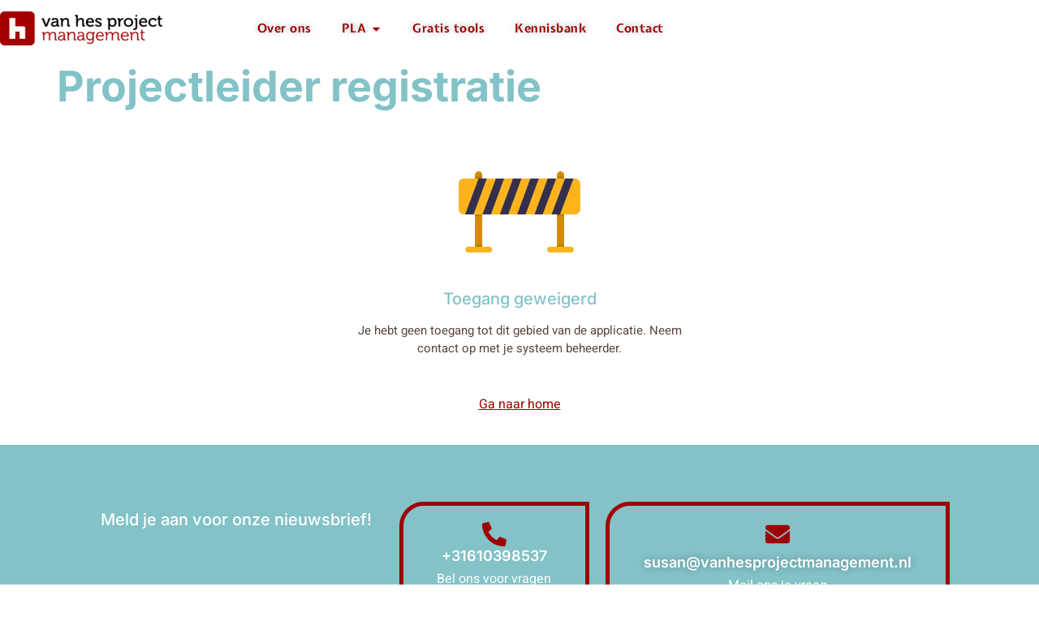

--- FILE ---
content_type: text/html; charset=utf-8
request_url: https://vanhesprojectmanagement.nl/student-registratie/?redirect_to=https://vanhesprojectmanagement.nl/cursussen/projectleiders-academie/lessen/1-2-zelfkennis/
body_size: 37833
content:
<!doctype html>
<html lang="nl-NL">
<head>
	<meta charset="UTF-8">
	<meta name="viewport" content="width=device-width, initial-scale=1">
	<link rel="profile" href="https://gmpg.org/xfn/11">
	<meta name='robots' content='index, follow, max-image-preview:large, max-snippet:-1, max-video-preview:-1' />
<meta name="dlm-version" content="5.1.6">
            <script data-no-defer="1" data-ezscrex="false" data-cfasync="false" data-pagespeed-no-defer data-cookieconsent="ignore">
                var ctPublicFunctions = {"_ajax_nonce":"2ceedcadb6","_rest_nonce":"7adf275507","_ajax_url":"\/wp-admin\/admin-ajax.php","_rest_url":"https:\/\/vanhesprojectmanagement.nl\/wp-json\/","data__cookies_type":"none","data__ajax_type":"rest","data__bot_detector_enabled":"0","data__frontend_data_log_enabled":1,"cookiePrefix":"","wprocket_detected":false,"host_url":"vanhesprojectmanagement.nl","text__ee_click_to_select":"Klik om de hele gegevens te selecteren","text__ee_original_email":"De volledige tekst is","text__ee_got_it":"Duidelijk","text__ee_blocked":"Geblokkeerd","text__ee_cannot_connect":"Kan geen verbinding maken","text__ee_cannot_decode":"Kan e-mail niet decoderen. Onbekende reden","text__ee_email_decoder":"Cleantalk e-mail decoder","text__ee_wait_for_decoding":"De magie is onderweg!","text__ee_decoding_process":"Wacht een paar seconden terwijl we de contactgegevens decoderen."}
            </script>
        
            <script data-no-defer="1" data-ezscrex="false" data-cfasync="false" data-pagespeed-no-defer data-cookieconsent="ignore">
                var ctPublic = {"_ajax_nonce":"2ceedcadb6","settings__forms__check_internal":"0","settings__forms__check_external":"0","settings__forms__force_protection":"0","settings__forms__search_test":"1","settings__forms__wc_add_to_cart":"0","settings__data__bot_detector_enabled":"0","settings__sfw__anti_crawler":0,"blog_home":"https:\/\/vanhesprojectmanagement.nl\/","pixel__setting":"3","pixel__enabled":true,"pixel__url":"https:\/\/moderate8-v4.cleantalk.org\/pixel\/648d6297c349db2b000c73872ac2f8c9.gif","data__email_check_before_post":"1","data__email_check_exist_post":"0","data__cookies_type":"none","data__key_is_ok":true,"data__visible_fields_required":true,"wl_brandname":"Anti-Spam by CleanTalk","wl_brandname_short":"CleanTalk","ct_checkjs_key":"322d67502f1867ab03a2abbc1cb9820f6430874b8617134e47e4960a66d21cc1","emailEncoderPassKey":"2ed62098defc88b4451a21ae7fcd8741","bot_detector_forms_excluded":"W10=","advancedCacheExists":false,"varnishCacheExists":false,"wc_ajax_add_to_cart":true,"theRealPerson":{"phrases":{"trpHeading":"De echte persoon badge!","trpContent1":"De reageerder gedraagt zich als een echt persoon en wordt geverifieerd als geen bot.","trpContent2":" Anti-Spam by CleanTalk.","trpContentLearnMore":"Meer informatie"},"trpContentLink":"https:\/\/cleantalk.org\/help\/the-real-person?utm_id=&amp;utm_term=&amp;utm_source=admin_side&amp;utm_medium=trp_badge&amp;utm_content=trp_badge_link_click&amp;utm_campaign=apbct_links","imgPersonUrl":"https:\/\/vanhesprojectmanagement.nl\/wp-content\/plugins\/cleantalk-spam-protect\/css\/images\/real_user.svg","imgShieldUrl":"https:\/\/vanhesprojectmanagement.nl\/wp-content\/plugins\/cleantalk-spam-protect\/css\/images\/shield.svg"}}
            </script>
        
	<!-- This site is optimized with the Yoast SEO plugin v26.6 - https://yoast.com/wordpress/plugins/seo/ -->
	<title>Projectleider registratie | Trainingen Voor Projectleiders en Contractmanagers</title>
	<link rel="canonical" href="https://vanhesprojectmanagement.nl/student-registratie/" />
	<meta property="og:locale" content="nl_NL" />
	<meta property="og:type" content="article" />
	<meta property="og:title" content="Projectleider registratie | Trainingen Voor Projectleiders en Contractmanagers" />
	<meta property="og:description" content="Toegang geweigerd Je hebt geen toegang tot dit gebied van de applicatie. Neem contact op met je systeem beheerder. Ga naar home" />
	<meta property="og:url" content="https://vanhesprojectmanagement.nl/student-registratie/" />
	<meta property="og:site_name" content="Van Hes Projectmanagement | Trainingen voor projectleiders en contractmanagers" />
	<meta property="article:modified_time" content="2024-08-28T12:15:41+00:00" />
	<meta property="og:image" content="https://vanhesprojectmanagement.nl/wp-content/uploads/2024/07/Scherm­afbeelding-2024-07-26-om-11.39.54.jpg" />
	<meta property="og:image:width" content="1728" />
	<meta property="og:image:height" content="1398" />
	<meta property="og:image:type" content="image/jpeg" />
	<meta name="twitter:card" content="summary_large_image" />
	<meta name="twitter:label1" content="Geschatte leestijd" />
	<meta name="twitter:data1" content="1 minuut" />
	<script type="application/ld+json" class="yoast-schema-graph">{"@context":"https://schema.org","@graph":[{"@type":"WebPage","@id":"https://vanhesprojectmanagement.nl/student-registratie/","url":"https://vanhesprojectmanagement.nl/student-registratie/","name":"Projectleider registratie | Trainingen Voor Projectleiders en Contractmanagers","isPartOf":{"@id":"https://vanhesprojectmanagement.nl/#website"},"datePublished":"2024-05-27T19:10:41+00:00","dateModified":"2024-08-28T12:15:41+00:00","breadcrumb":{"@id":"https://vanhesprojectmanagement.nl/student-registratie/#breadcrumb"},"inLanguage":"nl-NL","potentialAction":[{"@type":"ReadAction","target":["https://vanhesprojectmanagement.nl/student-registratie/"]}]},{"@type":"BreadcrumbList","@id":"https://vanhesprojectmanagement.nl/student-registratie/#breadcrumb","itemListElement":[{"@type":"ListItem","position":1,"name":"Home","item":"https://vanhesprojectmanagement.nl/"},{"@type":"ListItem","position":2,"name":"Projectleider registratie"}]},{"@type":"WebSite","@id":"https://vanhesprojectmanagement.nl/#website","url":"https://vanhesprojectmanagement.nl/","name":"Van Hes Projectmanagement","description":"Trainingen Voor Projectleiders en Contractmanagers","publisher":{"@id":"https://vanhesprojectmanagement.nl/#organization"},"potentialAction":[{"@type":"SearchAction","target":{"@type":"EntryPoint","urlTemplate":"https://vanhesprojectmanagement.nl/?s={search_term_string}"},"query-input":{"@type":"PropertyValueSpecification","valueRequired":true,"valueName":"search_term_string"}}],"inLanguage":"nl-NL"},{"@type":"Organization","@id":"https://vanhesprojectmanagement.nl/#organization","name":"Van Hes Projectmanagement","url":"https://vanhesprojectmanagement.nl/","logo":{"@type":"ImageObject","inLanguage":"nl-NL","@id":"https://vanhesprojectmanagement.nl/#/schema/logo/image/","url":"https://vanhesprojectmanagement.nl/wp-content/uploads/2023/12/Schermafbeelding_2023-12-13_om_22.12.16-removebg-preview-e1719309296441.png","contentUrl":"https://vanhesprojectmanagement.nl/wp-content/uploads/2023/12/Schermafbeelding_2023-12-13_om_22.12.16-removebg-preview-e1719309296441.png","width":365,"height":98,"caption":"Van Hes Projectmanagement"},"image":{"@id":"https://vanhesprojectmanagement.nl/#/schema/logo/image/"},"sameAs":["https://nl.linkedin.com/company/van-hes-projectmanagement"]}]}</script>
	<!-- / Yoast SEO plugin. -->


<script type='application/javascript'  id='pys-version-script'>console.log('PixelYourSite Free version 11.1.5.1');</script>
<link rel='dns-prefetch' href='//www.googletagmanager.com' />
<link rel="alternate" type="application/rss+xml" title="Van Hes Projectmanagement | Trainingen voor projectleiders en contractmanagers &raquo; feed" href="https://vanhesprojectmanagement.nl/feed/" />
<link rel="alternate" type="application/rss+xml" title="Van Hes Projectmanagement | Trainingen voor projectleiders en contractmanagers &raquo; reacties feed" href="https://vanhesprojectmanagement.nl/comments/feed/" />
<link rel="alternate" title="oEmbed (JSON)" type="application/json+oembed" href="https://vanhesprojectmanagement.nl/wp-json/oembed/1.0/embed?url=https%3A%2F%2Fvanhesprojectmanagement.nl%2Fstudent-registratie%2F" />
<link rel="alternate" title="oEmbed (XML)" type="text/xml+oembed" href="https://vanhesprojectmanagement.nl/wp-json/oembed/1.0/embed?url=https%3A%2F%2Fvanhesprojectmanagement.nl%2Fstudent-registratie%2F&#038;format=xml" />

<!-- LCSEO current path: student-registratie -->
<!-- LCSEO: no overrides found -->
<style id='wp-img-auto-sizes-contain-inline-css'>
img:is([sizes=auto i],[sizes^="auto," i]){contain-intrinsic-size:3000px 1500px}
/*# sourceURL=wp-img-auto-sizes-contain-inline-css */
</style>

<link rel='stylesheet' id='jkit-elements-main-css' href='https://vanhesprojectmanagement.nl/wp-content/plugins/jeg-elementor-kit/assets/css/elements/main.css?ver=3.0.2' media='all' />
<style id='wp-emoji-styles-inline-css'>

	img.wp-smiley, img.emoji {
		display: inline !important;
		border: none !important;
		box-shadow: none !important;
		height: 1em !important;
		width: 1em !important;
		margin: 0 0.07em !important;
		vertical-align: -0.1em !important;
		background: none !important;
		padding: 0 !important;
	}
/*# sourceURL=wp-emoji-styles-inline-css */
</style>
<style id='global-styles-inline-css'>
:root{--wp--preset--aspect-ratio--square: 1;--wp--preset--aspect-ratio--4-3: 4/3;--wp--preset--aspect-ratio--3-4: 3/4;--wp--preset--aspect-ratio--3-2: 3/2;--wp--preset--aspect-ratio--2-3: 2/3;--wp--preset--aspect-ratio--16-9: 16/9;--wp--preset--aspect-ratio--9-16: 9/16;--wp--preset--color--black: #000000;--wp--preset--color--cyan-bluish-gray: #abb8c3;--wp--preset--color--white: #ffffff;--wp--preset--color--pale-pink: #f78da7;--wp--preset--color--vivid-red: #cf2e2e;--wp--preset--color--luminous-vivid-orange: #ff6900;--wp--preset--color--luminous-vivid-amber: #fcb900;--wp--preset--color--light-green-cyan: #7bdcb5;--wp--preset--color--vivid-green-cyan: #00d084;--wp--preset--color--pale-cyan-blue: #8ed1fc;--wp--preset--color--vivid-cyan-blue: #0693e3;--wp--preset--color--vivid-purple: #9b51e0;--wp--preset--gradient--vivid-cyan-blue-to-vivid-purple: linear-gradient(135deg,rgb(6,147,227) 0%,rgb(155,81,224) 100%);--wp--preset--gradient--light-green-cyan-to-vivid-green-cyan: linear-gradient(135deg,rgb(122,220,180) 0%,rgb(0,208,130) 100%);--wp--preset--gradient--luminous-vivid-amber-to-luminous-vivid-orange: linear-gradient(135deg,rgb(252,185,0) 0%,rgb(255,105,0) 100%);--wp--preset--gradient--luminous-vivid-orange-to-vivid-red: linear-gradient(135deg,rgb(255,105,0) 0%,rgb(207,46,46) 100%);--wp--preset--gradient--very-light-gray-to-cyan-bluish-gray: linear-gradient(135deg,rgb(238,238,238) 0%,rgb(169,184,195) 100%);--wp--preset--gradient--cool-to-warm-spectrum: linear-gradient(135deg,rgb(74,234,220) 0%,rgb(151,120,209) 20%,rgb(207,42,186) 40%,rgb(238,44,130) 60%,rgb(251,105,98) 80%,rgb(254,248,76) 100%);--wp--preset--gradient--blush-light-purple: linear-gradient(135deg,rgb(255,206,236) 0%,rgb(152,150,240) 100%);--wp--preset--gradient--blush-bordeaux: linear-gradient(135deg,rgb(254,205,165) 0%,rgb(254,45,45) 50%,rgb(107,0,62) 100%);--wp--preset--gradient--luminous-dusk: linear-gradient(135deg,rgb(255,203,112) 0%,rgb(199,81,192) 50%,rgb(65,88,208) 100%);--wp--preset--gradient--pale-ocean: linear-gradient(135deg,rgb(255,245,203) 0%,rgb(182,227,212) 50%,rgb(51,167,181) 100%);--wp--preset--gradient--electric-grass: linear-gradient(135deg,rgb(202,248,128) 0%,rgb(113,206,126) 100%);--wp--preset--gradient--midnight: linear-gradient(135deg,rgb(2,3,129) 0%,rgb(40,116,252) 100%);--wp--preset--font-size--small: 13px;--wp--preset--font-size--medium: 20px;--wp--preset--font-size--large: 36px;--wp--preset--font-size--x-large: 42px;--wp--preset--spacing--20: 0.44rem;--wp--preset--spacing--30: 0.67rem;--wp--preset--spacing--40: 1rem;--wp--preset--spacing--50: 1.5rem;--wp--preset--spacing--60: 2.25rem;--wp--preset--spacing--70: 3.38rem;--wp--preset--spacing--80: 5.06rem;--wp--preset--shadow--natural: 6px 6px 9px rgba(0, 0, 0, 0.2);--wp--preset--shadow--deep: 12px 12px 50px rgba(0, 0, 0, 0.4);--wp--preset--shadow--sharp: 6px 6px 0px rgba(0, 0, 0, 0.2);--wp--preset--shadow--outlined: 6px 6px 0px -3px rgb(255, 255, 255), 6px 6px rgb(0, 0, 0);--wp--preset--shadow--crisp: 6px 6px 0px rgb(0, 0, 0);}:root { --wp--style--global--content-size: 800px;--wp--style--global--wide-size: 1200px; }:where(body) { margin: 0; }.wp-site-blocks > .alignleft { float: left; margin-right: 2em; }.wp-site-blocks > .alignright { float: right; margin-left: 2em; }.wp-site-blocks > .aligncenter { justify-content: center; margin-left: auto; margin-right: auto; }:where(.wp-site-blocks) > * { margin-block-start: 24px; margin-block-end: 0; }:where(.wp-site-blocks) > :first-child { margin-block-start: 0; }:where(.wp-site-blocks) > :last-child { margin-block-end: 0; }:root { --wp--style--block-gap: 24px; }:root :where(.is-layout-flow) > :first-child{margin-block-start: 0;}:root :where(.is-layout-flow) > :last-child{margin-block-end: 0;}:root :where(.is-layout-flow) > *{margin-block-start: 24px;margin-block-end: 0;}:root :where(.is-layout-constrained) > :first-child{margin-block-start: 0;}:root :where(.is-layout-constrained) > :last-child{margin-block-end: 0;}:root :where(.is-layout-constrained) > *{margin-block-start: 24px;margin-block-end: 0;}:root :where(.is-layout-flex){gap: 24px;}:root :where(.is-layout-grid){gap: 24px;}.is-layout-flow > .alignleft{float: left;margin-inline-start: 0;margin-inline-end: 2em;}.is-layout-flow > .alignright{float: right;margin-inline-start: 2em;margin-inline-end: 0;}.is-layout-flow > .aligncenter{margin-left: auto !important;margin-right: auto !important;}.is-layout-constrained > .alignleft{float: left;margin-inline-start: 0;margin-inline-end: 2em;}.is-layout-constrained > .alignright{float: right;margin-inline-start: 2em;margin-inline-end: 0;}.is-layout-constrained > .aligncenter{margin-left: auto !important;margin-right: auto !important;}.is-layout-constrained > :where(:not(.alignleft):not(.alignright):not(.alignfull)){max-width: var(--wp--style--global--content-size);margin-left: auto !important;margin-right: auto !important;}.is-layout-constrained > .alignwide{max-width: var(--wp--style--global--wide-size);}body .is-layout-flex{display: flex;}.is-layout-flex{flex-wrap: wrap;align-items: center;}.is-layout-flex > :is(*, div){margin: 0;}body .is-layout-grid{display: grid;}.is-layout-grid > :is(*, div){margin: 0;}body{padding-top: 0px;padding-right: 0px;padding-bottom: 0px;padding-left: 0px;}a:where(:not(.wp-element-button)){text-decoration: underline;}:root :where(.wp-element-button, .wp-block-button__link){background-color: #32373c;border-width: 0;color: #fff;font-family: inherit;font-size: inherit;font-style: inherit;font-weight: inherit;letter-spacing: inherit;line-height: inherit;padding-top: calc(0.667em + 2px);padding-right: calc(1.333em + 2px);padding-bottom: calc(0.667em + 2px);padding-left: calc(1.333em + 2px);text-decoration: none;text-transform: inherit;}.has-black-color{color: var(--wp--preset--color--black) !important;}.has-cyan-bluish-gray-color{color: var(--wp--preset--color--cyan-bluish-gray) !important;}.has-white-color{color: var(--wp--preset--color--white) !important;}.has-pale-pink-color{color: var(--wp--preset--color--pale-pink) !important;}.has-vivid-red-color{color: var(--wp--preset--color--vivid-red) !important;}.has-luminous-vivid-orange-color{color: var(--wp--preset--color--luminous-vivid-orange) !important;}.has-luminous-vivid-amber-color{color: var(--wp--preset--color--luminous-vivid-amber) !important;}.has-light-green-cyan-color{color: var(--wp--preset--color--light-green-cyan) !important;}.has-vivid-green-cyan-color{color: var(--wp--preset--color--vivid-green-cyan) !important;}.has-pale-cyan-blue-color{color: var(--wp--preset--color--pale-cyan-blue) !important;}.has-vivid-cyan-blue-color{color: var(--wp--preset--color--vivid-cyan-blue) !important;}.has-vivid-purple-color{color: var(--wp--preset--color--vivid-purple) !important;}.has-black-background-color{background-color: var(--wp--preset--color--black) !important;}.has-cyan-bluish-gray-background-color{background-color: var(--wp--preset--color--cyan-bluish-gray) !important;}.has-white-background-color{background-color: var(--wp--preset--color--white) !important;}.has-pale-pink-background-color{background-color: var(--wp--preset--color--pale-pink) !important;}.has-vivid-red-background-color{background-color: var(--wp--preset--color--vivid-red) !important;}.has-luminous-vivid-orange-background-color{background-color: var(--wp--preset--color--luminous-vivid-orange) !important;}.has-luminous-vivid-amber-background-color{background-color: var(--wp--preset--color--luminous-vivid-amber) !important;}.has-light-green-cyan-background-color{background-color: var(--wp--preset--color--light-green-cyan) !important;}.has-vivid-green-cyan-background-color{background-color: var(--wp--preset--color--vivid-green-cyan) !important;}.has-pale-cyan-blue-background-color{background-color: var(--wp--preset--color--pale-cyan-blue) !important;}.has-vivid-cyan-blue-background-color{background-color: var(--wp--preset--color--vivid-cyan-blue) !important;}.has-vivid-purple-background-color{background-color: var(--wp--preset--color--vivid-purple) !important;}.has-black-border-color{border-color: var(--wp--preset--color--black) !important;}.has-cyan-bluish-gray-border-color{border-color: var(--wp--preset--color--cyan-bluish-gray) !important;}.has-white-border-color{border-color: var(--wp--preset--color--white) !important;}.has-pale-pink-border-color{border-color: var(--wp--preset--color--pale-pink) !important;}.has-vivid-red-border-color{border-color: var(--wp--preset--color--vivid-red) !important;}.has-luminous-vivid-orange-border-color{border-color: var(--wp--preset--color--luminous-vivid-orange) !important;}.has-luminous-vivid-amber-border-color{border-color: var(--wp--preset--color--luminous-vivid-amber) !important;}.has-light-green-cyan-border-color{border-color: var(--wp--preset--color--light-green-cyan) !important;}.has-vivid-green-cyan-border-color{border-color: var(--wp--preset--color--vivid-green-cyan) !important;}.has-pale-cyan-blue-border-color{border-color: var(--wp--preset--color--pale-cyan-blue) !important;}.has-vivid-cyan-blue-border-color{border-color: var(--wp--preset--color--vivid-cyan-blue) !important;}.has-vivid-purple-border-color{border-color: var(--wp--preset--color--vivid-purple) !important;}.has-vivid-cyan-blue-to-vivid-purple-gradient-background{background: var(--wp--preset--gradient--vivid-cyan-blue-to-vivid-purple) !important;}.has-light-green-cyan-to-vivid-green-cyan-gradient-background{background: var(--wp--preset--gradient--light-green-cyan-to-vivid-green-cyan) !important;}.has-luminous-vivid-amber-to-luminous-vivid-orange-gradient-background{background: var(--wp--preset--gradient--luminous-vivid-amber-to-luminous-vivid-orange) !important;}.has-luminous-vivid-orange-to-vivid-red-gradient-background{background: var(--wp--preset--gradient--luminous-vivid-orange-to-vivid-red) !important;}.has-very-light-gray-to-cyan-bluish-gray-gradient-background{background: var(--wp--preset--gradient--very-light-gray-to-cyan-bluish-gray) !important;}.has-cool-to-warm-spectrum-gradient-background{background: var(--wp--preset--gradient--cool-to-warm-spectrum) !important;}.has-blush-light-purple-gradient-background{background: var(--wp--preset--gradient--blush-light-purple) !important;}.has-blush-bordeaux-gradient-background{background: var(--wp--preset--gradient--blush-bordeaux) !important;}.has-luminous-dusk-gradient-background{background: var(--wp--preset--gradient--luminous-dusk) !important;}.has-pale-ocean-gradient-background{background: var(--wp--preset--gradient--pale-ocean) !important;}.has-electric-grass-gradient-background{background: var(--wp--preset--gradient--electric-grass) !important;}.has-midnight-gradient-background{background: var(--wp--preset--gradient--midnight) !important;}.has-small-font-size{font-size: var(--wp--preset--font-size--small) !important;}.has-medium-font-size{font-size: var(--wp--preset--font-size--medium) !important;}.has-large-font-size{font-size: var(--wp--preset--font-size--large) !important;}.has-x-large-font-size{font-size: var(--wp--preset--font-size--x-large) !important;}
:root :where(.wp-block-pullquote){font-size: 1.5em;line-height: 1.6;}
/*# sourceURL=global-styles-inline-css */
</style>
<link rel='stylesheet' id='cleantalk-public-css-css' href='https://vanhesprojectmanagement.nl/wp-content/plugins/cleantalk-spam-protect/css/cleantalk-public.min.css?ver=6.70.1_1766508807' media='all' />
<link rel='stylesheet' id='cleantalk-email-decoder-css-css' href='https://vanhesprojectmanagement.nl/wp-content/plugins/cleantalk-spam-protect/css/cleantalk-email-decoder.min.css?ver=6.70.1_1766508807' media='all' />
<link rel='stylesheet' id='cleantalk-trp-css-css' href='https://vanhesprojectmanagement.nl/wp-content/plugins/cleantalk-spam-protect/css/cleantalk-trp.min.css?ver=6.70.1_1766508807' media='all' />
<link rel='stylesheet' id='dashicons-css' href='https://vanhesprojectmanagement.nl/wp-includes/css/dashicons.min.css?ver=6.9' media='all' />
<link rel='stylesheet' id='LeadConnector-css' href='https://vanhesprojectmanagement.nl/wp-content/plugins/leadconnector/public/css/lc-public.css?ver=3.0.18' media='all' />
<link rel='stylesheet' id='elementor-overrides-css' href='https://vanhesprojectmanagement.nl/wp-content/plugins/leadconnector/assets/css/custom-elementor.css?ver=1.0.0' media='all' />
<link rel='stylesheet' id='lc-theme-fixes-css' href='https://vanhesprojectmanagement.nl/wp-content/plugins/leadconnector/assets/css/theme-fixes.css?ver=1769066857' media='all' />
<link rel='stylesheet' id='tutor-icon-css' href='https://vanhesprojectmanagement.nl/wp-content/plugins/tutor/assets/css/tutor-icon.min.css?ver=3.9.5' media='all' />
<link rel='stylesheet' id='tutor-css' href='https://vanhesprojectmanagement.nl/wp-content/plugins/tutor/assets/css/tutor.min.css?ver=3.9.5' media='all' />
<style id='tutor-inline-css'>

		.tutor-google-meet-meeting.tutor-active .tutor-icon-angle-right {
			display: inline-block;
			transform: rotate(90deg);
		}
		.tutor-google-meet-meeting .tutor-icon-angle-right {
			color: #3e64de;
			font-size: 16px;
		}
/*# sourceURL=tutor-inline-css */
</style>
<link rel='stylesheet' id='tutor-frontend-css' href='https://vanhesprojectmanagement.nl/wp-content/plugins/tutor/assets/css/tutor-front.min.css?ver=3.9.5' media='all' />
<style id='tutor-frontend-inline-css'>
.mce-notification.mce-notification-error{display: none !important;}
:root{--tutor-color-primary:#9e0101;--tutor-color-primary-rgb:158, 1, 1;--tutor-color-primary-hover:#9e0101;--tutor-color-primary-hover-rgb:158, 1, 1;--tutor-body-color:#212327;--tutor-body-color-rgb:33, 35, 39;--tutor-border-color:#cdcfd5;--tutor-border-color-rgb:205, 207, 213;--tutor-color-gray:#e3e5eb;--tutor-color-gray-rgb:227, 229, 235;}
/*# sourceURL=tutor-frontend-inline-css */
</style>
<link rel='stylesheet' id='tutor-prism-css-css' href='https://vanhesprojectmanagement.nl/wp-content/plugins/tutor-pro/assets/lib/codesample/prism.css?ver=3.9.5' media='all' />
<link rel='stylesheet' id='tutor-pro-front-css' href='https://vanhesprojectmanagement.nl/wp-content/plugins/tutor-pro/assets/css/front.css?ver=3.9.5' media='all' />
<link rel='stylesheet' id='enrollment-frontend-css-css' href='https://vanhesprojectmanagement.nl/wp-content/plugins/tutor-pro/addons/enrollments/assets/css/enroll.css?ver=3.9.2' media='all' />
<link rel='stylesheet' id='woocommerce-layout-css' href='https://vanhesprojectmanagement.nl/wp-content/plugins/woocommerce/assets/css/woocommerce-layout.css?ver=10.4.3' media='all' />
<link rel='stylesheet' id='woocommerce-smallscreen-css' href='https://vanhesprojectmanagement.nl/wp-content/plugins/woocommerce/assets/css/woocommerce-smallscreen.css?ver=10.4.3' media='only screen and (max-width: 768px)' />
<link rel='stylesheet' id='woocommerce-general-css' href='https://vanhesprojectmanagement.nl/wp-content/plugins/woocommerce/assets/css/woocommerce.css?ver=10.4.3' media='all' />
<style id='woocommerce-inline-inline-css'>
.woocommerce form .form-row .required { visibility: visible; }
/*# sourceURL=woocommerce-inline-inline-css */
</style>
<link rel='stylesheet' id='elementor-frontend-css' href='https://vanhesprojectmanagement.nl/wp-content/plugins/elementor/assets/css/frontend.min.css?ver=3.34.0' media='all' />
<link rel='stylesheet' id='elementor-post-14-css' href='https://vanhesprojectmanagement.nl/wp-content/uploads/elementor/css/post-14.css?ver=1769066919' media='all' />
<link rel='stylesheet' id='hello-elementor-css' href='https://vanhesprojectmanagement.nl/wp-content/themes/hello-elementor/assets/css/reset.css?ver=3.4.5' media='all' />
<link rel='stylesheet' id='hello-elementor-theme-style-css' href='https://vanhesprojectmanagement.nl/wp-content/themes/hello-elementor/assets/css/theme.css?ver=3.4.5' media='all' />
<link rel='stylesheet' id='hello-elementor-header-footer-css' href='https://vanhesprojectmanagement.nl/wp-content/themes/hello-elementor/assets/css/header-footer.css?ver=3.4.5' media='all' />
<link rel='stylesheet' id='widget-image-css' href='https://vanhesprojectmanagement.nl/wp-content/plugins/elementor/assets/css/widget-image.min.css?ver=3.34.0' media='all' />
<link rel='stylesheet' id='widget-nav-menu-css' href='https://vanhesprojectmanagement.nl/wp-content/plugins/elementor-pro/assets/css/widget-nav-menu.min.css?ver=3.33.1' media='all' />
<link rel='stylesheet' id='widget-mega-menu-css' href='https://vanhesprojectmanagement.nl/wp-content/plugins/elementor-pro/assets/css/widget-mega-menu.min.css?ver=3.33.1' media='all' />
<link rel='stylesheet' id='e-animation-fadeInRight-css' href='https://vanhesprojectmanagement.nl/wp-content/plugins/elementor/assets/lib/animations/styles/fadeInRight.min.css?ver=3.34.0' media='all' />
<link rel='stylesheet' id='widget-heading-css' href='https://vanhesprojectmanagement.nl/wp-content/plugins/elementor/assets/css/widget-heading.min.css?ver=3.34.0' media='all' />
<link rel='stylesheet' id='widget-icon-box-css' href='https://vanhesprojectmanagement.nl/wp-content/plugins/elementor/assets/css/widget-icon-box.min.css?ver=3.34.0' media='all' />
<link rel='stylesheet' id='elementor-post-1418-css' href='https://vanhesprojectmanagement.nl/wp-content/uploads/elementor/css/post-1418.css?ver=1769066920' media='all' />
<link rel='stylesheet' id='elementor-post-1477-css' href='https://vanhesprojectmanagement.nl/wp-content/uploads/elementor/css/post-1477.css?ver=1769066920' media='all' />
<link rel='stylesheet' id='elementor-gf-local-inter-css' href='https://vanhesprojectmanagement.nl/wp-content/uploads/elementor/google-fonts/css/inter.css?ver=1742569331' media='all' />
<link rel='stylesheet' id='elementor-gf-local-heebo-css' href='https://vanhesprojectmanagement.nl/wp-content/uploads/elementor/google-fonts/css/heebo.css?ver=1742569336' media='all' />
<link rel='stylesheet' id='elementor-gf-local-expletussans-css' href='https://vanhesprojectmanagement.nl/wp-content/uploads/elementor/google-fonts/css/expletussans.css?ver=1742569338' media='all' />
<link rel='stylesheet' id='elementor-icons-jkiticon-css' href='https://vanhesprojectmanagement.nl/wp-content/plugins/jeg-elementor-kit/assets/fonts/jkiticon/jkiticon.css?ver=3.0.2' media='all' />
<script id="asenha-public-js-extra">
var phpVars = {"externalPermalinksEnabled":"1"};
//# sourceURL=asenha-public-js-extra
</script>
<script src="https://vanhesprojectmanagement.nl/wp-content/plugins/admin-site-enhancements/assets/js/external-permalinks.js?ver=8.1.3" id="asenha-public-js"></script>
<script src="https://vanhesprojectmanagement.nl/wp-content/plugins/cleantalk-spam-protect/js/apbct-public-bundle_gathering.min.js?ver=6.70.1_1766508807" id="apbct-public-bundle_gathering.min-js-js"></script>
<script id="jquery-core-js-extra">
var pysFacebookRest = {"restApiUrl":"https://vanhesprojectmanagement.nl/wp-json/pys-facebook/v1/event","debug":""};
//# sourceURL=jquery-core-js-extra
</script>
<script src="https://vanhesprojectmanagement.nl/wp-includes/js/jquery/jquery.min.js?ver=3.7.1" id="jquery-core-js"></script>
<script src="https://vanhesprojectmanagement.nl/wp-includes/js/jquery/jquery-migrate.min.js?ver=3.4.1" id="jquery-migrate-js"></script>
<script src="https://vanhesprojectmanagement.nl/wp-content/plugins/woocommerce/assets/js/jquery-blockui/jquery.blockUI.min.js?ver=2.7.0-wc.10.4.3" id="wc-jquery-blockui-js" data-wp-strategy="defer"></script>
<script id="wc-add-to-cart-js-extra">
var wc_add_to_cart_params = {"ajax_url":"/wp-admin/admin-ajax.php","wc_ajax_url":"/?wc-ajax=%%endpoint%%","i18n_view_cart":"Bekijk winkelwagen","cart_url":"https://vanhesprojectmanagement.nl","is_cart":"","cart_redirect_after_add":"no"};
//# sourceURL=wc-add-to-cart-js-extra
</script>
<script src="https://vanhesprojectmanagement.nl/wp-content/plugins/woocommerce/assets/js/frontend/add-to-cart.min.js?ver=10.4.3" id="wc-add-to-cart-js" defer data-wp-strategy="defer"></script>
<script src="https://vanhesprojectmanagement.nl/wp-content/plugins/woocommerce/assets/js/js-cookie/js.cookie.min.js?ver=2.1.4-wc.10.4.3" id="wc-js-cookie-js" data-wp-strategy="defer"></script>
<script id="WCPAY_ASSETS-js-extra">
var wcpayAssets = {"url":"https://vanhesprojectmanagement.nl/wp-content/plugins/woocommerce-payments/dist/"};
//# sourceURL=WCPAY_ASSETS-js-extra
</script>
<script src="https://vanhesprojectmanagement.nl/wp-content/plugins/pixelyoursite/dist/scripts/jquery.bind-first-0.2.3.min.js?ver=0.2.3" id="jquery-bind-first-js"></script>
<script src="https://vanhesprojectmanagement.nl/wp-content/plugins/pixelyoursite/dist/scripts/js.cookie-2.1.3.min.js?ver=2.1.3" id="js-cookie-pys-js"></script>
<script src="https://vanhesprojectmanagement.nl/wp-content/plugins/pixelyoursite/dist/scripts/tld.min.js?ver=2.3.1" id="js-tld-js"></script>
<script id="pys-js-extra">
var pysOptions = {"staticEvents":{"facebook":{"init_event":[{"delay":0,"type":"static","ajaxFire":false,"name":"PageView","pixelIds":["624394236693350"],"eventID":"93d52e79-6f7d-4e67-9262-2d30870902f7","params":{"page_title":"Projectleider registratie","post_type":"page","post_id":710,"plugin":"PixelYourSite","user_role":"guest","event_url":"vanhesprojectmanagement.nl/student-registratie/"},"e_id":"init_event","ids":[],"hasTimeWindow":false,"timeWindow":0,"woo_order":"","edd_order":""}]}},"dynamicEvents":{"automatic_event_form":{"facebook":{"delay":0,"type":"dyn","name":"Form","pixelIds":["624394236693350"],"eventID":"69aaabca-4dca-4fdd-9024-923b6873cede","params":{"page_title":"Projectleider registratie","post_type":"page","post_id":710,"plugin":"PixelYourSite","user_role":"guest","event_url":"vanhesprojectmanagement.nl/student-registratie/"},"e_id":"automatic_event_form","ids":[],"hasTimeWindow":false,"timeWindow":0,"woo_order":"","edd_order":""}},"automatic_event_download":{"facebook":{"delay":0,"type":"dyn","name":"Download","extensions":["","doc","exe","js","pdf","ppt","tgz","zip","xls"],"pixelIds":["624394236693350"],"eventID":"daef5fde-c4de-4eb1-85bc-46a8d55968fa","params":{"page_title":"Projectleider registratie","post_type":"page","post_id":710,"plugin":"PixelYourSite","user_role":"guest","event_url":"vanhesprojectmanagement.nl/student-registratie/"},"e_id":"automatic_event_download","ids":[],"hasTimeWindow":false,"timeWindow":0,"woo_order":"","edd_order":""}},"automatic_event_comment":{"facebook":{"delay":0,"type":"dyn","name":"Comment","pixelIds":["624394236693350"],"eventID":"2b0221a1-faca-449b-96d7-9f979df72279","params":{"page_title":"Projectleider registratie","post_type":"page","post_id":710,"plugin":"PixelYourSite","user_role":"guest","event_url":"vanhesprojectmanagement.nl/student-registratie/"},"e_id":"automatic_event_comment","ids":[],"hasTimeWindow":false,"timeWindow":0,"woo_order":"","edd_order":""}},"automatic_event_scroll":{"facebook":{"delay":0,"type":"dyn","name":"PageScroll","scroll_percent":30,"pixelIds":["624394236693350"],"eventID":"7381948c-9a64-421d-937f-c1e6c7b0ac77","params":{"page_title":"Projectleider registratie","post_type":"page","post_id":710,"plugin":"PixelYourSite","user_role":"guest","event_url":"vanhesprojectmanagement.nl/student-registratie/"},"e_id":"automatic_event_scroll","ids":[],"hasTimeWindow":false,"timeWindow":0,"woo_order":"","edd_order":""}},"automatic_event_time_on_page":{"facebook":{"delay":0,"type":"dyn","name":"TimeOnPage","time_on_page":30,"pixelIds":["624394236693350"],"eventID":"ca009ca6-2a3d-419d-a97f-25eb90f64239","params":{"page_title":"Projectleider registratie","post_type":"page","post_id":710,"plugin":"PixelYourSite","user_role":"guest","event_url":"vanhesprojectmanagement.nl/student-registratie/"},"e_id":"automatic_event_time_on_page","ids":[],"hasTimeWindow":false,"timeWindow":0,"woo_order":"","edd_order":""}}},"triggerEvents":[],"triggerEventTypes":[],"facebook":{"pixelIds":["624394236693350"],"advancedMatching":[],"advancedMatchingEnabled":true,"removeMetadata":false,"wooVariableAsSimple":false,"serverApiEnabled":true,"wooCRSendFromServer":false,"send_external_id":null,"enabled_medical":false,"do_not_track_medical_param":["event_url","post_title","page_title","landing_page","content_name","categories","category_name","tags"],"meta_ldu":false},"debug":"","siteUrl":"https://vanhesprojectmanagement.nl","ajaxUrl":"https://vanhesprojectmanagement.nl/wp-admin/admin-ajax.php","ajax_event":"675238f95e","enable_remove_download_url_param":"1","cookie_duration":"7","last_visit_duration":"60","enable_success_send_form":"","ajaxForServerEvent":"1","ajaxForServerStaticEvent":"1","useSendBeacon":"1","send_external_id":"1","external_id_expire":"180","track_cookie_for_subdomains":"1","google_consent_mode":"1","gdpr":{"ajax_enabled":false,"all_disabled_by_api":false,"facebook_disabled_by_api":false,"analytics_disabled_by_api":false,"google_ads_disabled_by_api":false,"pinterest_disabled_by_api":false,"bing_disabled_by_api":false,"reddit_disabled_by_api":false,"externalID_disabled_by_api":false,"facebook_prior_consent_enabled":true,"analytics_prior_consent_enabled":true,"google_ads_prior_consent_enabled":null,"pinterest_prior_consent_enabled":true,"bing_prior_consent_enabled":true,"cookiebot_integration_enabled":false,"cookiebot_facebook_consent_category":"marketing","cookiebot_analytics_consent_category":"statistics","cookiebot_tiktok_consent_category":"marketing","cookiebot_google_ads_consent_category":"marketing","cookiebot_pinterest_consent_category":"marketing","cookiebot_bing_consent_category":"marketing","consent_magic_integration_enabled":false,"real_cookie_banner_integration_enabled":false,"cookie_notice_integration_enabled":false,"cookie_law_info_integration_enabled":false,"analytics_storage":{"enabled":true,"value":"granted","filter":false},"ad_storage":{"enabled":true,"value":"granted","filter":false},"ad_user_data":{"enabled":true,"value":"granted","filter":false},"ad_personalization":{"enabled":true,"value":"granted","filter":false}},"cookie":{"disabled_all_cookie":false,"disabled_start_session_cookie":false,"disabled_advanced_form_data_cookie":false,"disabled_landing_page_cookie":false,"disabled_first_visit_cookie":false,"disabled_trafficsource_cookie":false,"disabled_utmTerms_cookie":false,"disabled_utmId_cookie":false},"tracking_analytics":{"TrafficSource":"direct","TrafficLanding":"undefined","TrafficUtms":[],"TrafficUtmsId":[]},"GATags":{"ga_datalayer_type":"default","ga_datalayer_name":"dataLayerPYS"},"woo":{"enabled":true,"enabled_save_data_to_orders":true,"addToCartOnButtonEnabled":true,"addToCartOnButtonValueEnabled":true,"addToCartOnButtonValueOption":"price","singleProductId":null,"removeFromCartSelector":"form.woocommerce-cart-form .remove","addToCartCatchMethod":"add_cart_hook","is_order_received_page":false,"containOrderId":false},"edd":{"enabled":false},"cache_bypass":"1769204961"};
//# sourceURL=pys-js-extra
</script>
<script src="https://vanhesprojectmanagement.nl/wp-content/plugins/pixelyoursite/dist/scripts/public.js?ver=11.1.5.1" id="pys-js"></script>

<!-- Google tag (gtag.js) snippet toegevoegd door Site Kit -->
<!-- Google Analytics snippet toegevoegd door Site Kit -->
<script src="https://www.googletagmanager.com/gtag/js?id=GT-NFJZX7JL" id="google_gtagjs-js" async></script>
<script id="google_gtagjs-js-after">
window.dataLayer = window.dataLayer || [];function gtag(){dataLayer.push(arguments);}
gtag("set","linker",{"domains":["vanhesprojectmanagement.nl"]});
gtag("js", new Date());
gtag("set", "developer_id.dZTNiMT", true);
gtag("config", "GT-NFJZX7JL");
 window._googlesitekit = window._googlesitekit || {}; window._googlesitekit.throttledEvents = []; window._googlesitekit.gtagEvent = (name, data) => { var key = JSON.stringify( { name, data } ); if ( !! window._googlesitekit.throttledEvents[ key ] ) { return; } window._googlesitekit.throttledEvents[ key ] = true; setTimeout( () => { delete window._googlesitekit.throttledEvents[ key ]; }, 5 ); gtag( "event", name, { ...data, event_source: "site-kit" } ); }; 
//# sourceURL=google_gtagjs-js-after
</script>
<link rel="https://api.w.org/" href="https://vanhesprojectmanagement.nl/wp-json/" /><link rel="alternate" title="JSON" type="application/json" href="https://vanhesprojectmanagement.nl/wp-json/wp/v2/pages/710" /><link rel="EditURI" type="application/rsd+xml" title="RSD" href="https://vanhesprojectmanagement.nl/xmlrpc.php?rsd" />
<meta name="generator" content="WordPress 6.9" />
<meta name="generator" content="TutorLMS 3.9.5" />
<meta name="generator" content="WooCommerce 10.4.3" />
<link rel='shortlink' href='https://vanhesprojectmanagement.nl/?p=710' />
<meta name="generator" content="Site Kit by Google 1.168.0" />	<noscript><style>.woocommerce-product-gallery{ opacity: 1 !important; }</style></noscript>
	<meta name="generator" content="Elementor 3.34.0; features: e_font_icon_svg, additional_custom_breakpoints; settings: css_print_method-external, google_font-enabled, font_display-swap">
			<style>
				.e-con.e-parent:nth-of-type(n+4):not(.e-lazyloaded):not(.e-no-lazyload),
				.e-con.e-parent:nth-of-type(n+4):not(.e-lazyloaded):not(.e-no-lazyload) * {
					background-image: none !important;
				}
				@media screen and (max-height: 1024px) {
					.e-con.e-parent:nth-of-type(n+3):not(.e-lazyloaded):not(.e-no-lazyload),
					.e-con.e-parent:nth-of-type(n+3):not(.e-lazyloaded):not(.e-no-lazyload) * {
						background-image: none !important;
					}
				}
				@media screen and (max-height: 640px) {
					.e-con.e-parent:nth-of-type(n+2):not(.e-lazyloaded):not(.e-no-lazyload),
					.e-con.e-parent:nth-of-type(n+2):not(.e-lazyloaded):not(.e-no-lazyload) * {
						background-image: none !important;
					}
				}
			</style>
			
<!-- Google Tag Manager snippet toegevoegd door Site Kit -->
<script>
			( function( w, d, s, l, i ) {
				w[l] = w[l] || [];
				w[l].push( {'gtm.start': new Date().getTime(), event: 'gtm.js'} );
				var f = d.getElementsByTagName( s )[0],
					j = d.createElement( s ), dl = l != 'dataLayer' ? '&l=' + l : '';
				j.async = true;
				j.src = 'https://www.googletagmanager.com/gtm.js?id=' + i + dl;
				f.parentNode.insertBefore( j, f );
			} )( window, document, 'script', 'dataLayer', 'GTM-WJM3FNPT' );
			
</script>

<!-- Einde Google Tag Manager snippet toegevoegd door Site Kit -->
<link rel="icon" href="https://vanhesprojectmanagement.nl/wp-content/uploads/2025/03/cropped-Van-hes-projectmanagement-flavicon-32x32.webp" sizes="32x32" />
<link rel="icon" href="https://vanhesprojectmanagement.nl/wp-content/uploads/2025/03/cropped-Van-hes-projectmanagement-flavicon-192x192.webp" sizes="192x192" />
<link rel="apple-touch-icon" href="https://vanhesprojectmanagement.nl/wp-content/uploads/2025/03/cropped-Van-hes-projectmanagement-flavicon-180x180.webp" />
<meta name="msapplication-TileImage" content="https://vanhesprojectmanagement.nl/wp-content/uploads/2025/03/cropped-Van-hes-projectmanagement-flavicon-270x270.webp" />
		<style id="wp-custom-css">
			/* Alleen de 'Registreer nu' knop verbergen op de loginpagina */
body.page-id-6033 a[href*="student-registratie"] {
    display: none !important;
}
/* ===============================
   TutorLMS – MOBILE VIDEO FIX
   Force native video controls
   =============================== */
@media (max-width: 768px) {

		</style>
		</head>
<body class="wp-singular page-template-default page page-id-710 wp-embed-responsive wp-theme-hello-elementor theme-hello-elementor tutor-lms woocommerce-no-js jkit-color-scheme hello-elementor-default elementor-default elementor-kit-14 elementor-page elementor-page-710">

		<!-- Google Tag Manager (noscript) snippet toegevoegd door Site Kit -->
		<noscript>
			<iframe src="https://www.googletagmanager.com/ns.html?id=GTM-WJM3FNPT" height="0" width="0" style="display:none;visibility:hidden"></iframe>
		</noscript>
		<!-- Einde Google Tag Manager (noscript) snippet toegevoegd door Site Kit -->
		
<a class="skip-link screen-reader-text" href="#content">Ga naar de inhoud</a>

		<header data-elementor-type="header" data-elementor-id="1418" class="elementor elementor-1418 elementor-location-header" data-elementor-post-type="elementor_library">
			<div class="elementor-element elementor-element-6f406a7 elementor-hidden-tablet elementor-hidden-mobile e-flex e-con-boxed e-con e-parent" data-id="6f406a7" data-element_type="container">
					<div class="e-con-inner">
				<div class="elementor-element elementor-element-80e0675 elementor-widget elementor-widget-image" data-id="80e0675" data-element_type="widget" data-widget_type="image.default">
				<div class="elementor-widget-container">
																<a href="https://vanhesprojectmanagement.nl/">
							<img width="300" height="64" src="https://vanhesprojectmanagement.nl/wp-content/uploads/2024/07/van-hes-projectmanagement-logo-300x64.webp" class="attachment-medium size-medium wp-image-3747" alt="van-hes-projectmanagement-logo" decoding="async" srcset="https://vanhesprojectmanagement.nl/wp-content/uploads/2024/07/van-hes-projectmanagement-logo-300x64.webp 300w, https://vanhesprojectmanagement.nl/wp-content/uploads/2024/07/van-hes-projectmanagement-logo-220x47.webp 220w, https://vanhesprojectmanagement.nl/wp-content/uploads/2024/07/van-hes-projectmanagement-logo.webp 527w" sizes="(max-width: 300px) 100vw, 300px" />								</a>
															</div>
				</div>
				<div class="elementor-element elementor-element-6d66598 elementor-widget elementor-widget-html" data-id="6d66598" data-element_type="widget" data-widget_type="html.default">
				<div class="elementor-widget-container">
					<!-- Google Tag Manager -->
<script>(function(w,d,s,l,i){w[l]=w[l]||[];w[l].push({'gtm.start':
new Date().getTime(),event:'gtm.js'});var f=d.getElementsByTagName(s)[0],
j=d.createElement(s),dl=l!='dataLayer'?'&l='+l:'';j.async=true;j.src=
'https://www.googletagmanager.com/gtm.js?id='+i+dl;f.parentNode.insertBefore(j,f);
})(window,document,'script','dataLayer','GTM-WJM3FNPT');</script>
<!-- End Google Tag Manager -->				</div>
				</div>
				<div class="elementor-element elementor-element-09d3b26 e-full_width e-n-menu-layout-horizontal e-n-menu-tablet elementor-widget elementor-widget-n-menu" data-id="09d3b26" data-element_type="widget" data-settings="{&quot;menu_items&quot;:[{&quot;item_title&quot;:&quot;Over ons&quot;,&quot;_id&quot;:&quot;80e92cf&quot;,&quot;item_link&quot;:{&quot;url&quot;:&quot;https:\/\/vanhesprojectmanagement.nl\/over-ons\/&quot;,&quot;is_external&quot;:&quot;&quot;,&quot;nofollow&quot;:&quot;&quot;,&quot;custom_attributes&quot;:&quot;&quot;},&quot;item_dropdown_content&quot;:&quot;no&quot;,&quot;item_icon&quot;:{&quot;value&quot;:&quot;&quot;,&quot;library&quot;:&quot;&quot;},&quot;item_icon_active&quot;:null,&quot;element_id&quot;:&quot;&quot;},{&quot;item_title&quot;:&quot;PLA&quot;,&quot;_id&quot;:&quot;e36416d&quot;,&quot;item_link&quot;:{&quot;url&quot;:&quot;https:\/\/vanhesprojectmanagement.nl\/aanbod\/&quot;,&quot;is_external&quot;:&quot;&quot;,&quot;nofollow&quot;:&quot;&quot;,&quot;custom_attributes&quot;:&quot;&quot;},&quot;item_dropdown_content&quot;:&quot;yes&quot;,&quot;item_icon&quot;:{&quot;value&quot;:&quot;&quot;,&quot;library&quot;:&quot;&quot;},&quot;item_icon_active&quot;:null,&quot;element_id&quot;:&quot;&quot;},{&quot;_id&quot;:&quot;2d84a6e&quot;,&quot;item_title&quot;:&quot;Gratis tools&quot;,&quot;item_link&quot;:{&quot;url&quot;:&quot;https:\/\/vanhesprojectmanagement.nl\/gratis-tools-voor-projectleiders\/&quot;,&quot;is_external&quot;:&quot;&quot;,&quot;nofollow&quot;:&quot;&quot;,&quot;custom_attributes&quot;:&quot;&quot;},&quot;item_dropdown_content&quot;:&quot;no&quot;,&quot;item_icon&quot;:{&quot;value&quot;:&quot;&quot;,&quot;library&quot;:&quot;&quot;},&quot;item_icon_active&quot;:null,&quot;element_id&quot;:&quot;&quot;},{&quot;_id&quot;:&quot;05e52fc&quot;,&quot;item_title&quot;:&quot;Kennisbank&quot;,&quot;item_link&quot;:{&quot;url&quot;:&quot;https:\/\/vanhesprojectmanagement.nl\/kennisbank\/&quot;,&quot;is_external&quot;:&quot;&quot;,&quot;nofollow&quot;:&quot;&quot;,&quot;custom_attributes&quot;:&quot;&quot;},&quot;item_dropdown_content&quot;:&quot;no&quot;,&quot;item_icon&quot;:{&quot;value&quot;:&quot;&quot;,&quot;library&quot;:&quot;&quot;},&quot;item_icon_active&quot;:null,&quot;element_id&quot;:&quot;&quot;},{&quot;_id&quot;:&quot;56e9736&quot;,&quot;item_title&quot;:&quot;Contact&quot;,&quot;item_link&quot;:{&quot;url&quot;:&quot;https:\/\/vanhesprojectmanagement.nl\/contact&quot;,&quot;is_external&quot;:&quot;&quot;,&quot;nofollow&quot;:&quot;&quot;,&quot;custom_attributes&quot;:&quot;&quot;},&quot;item_dropdown_content&quot;:&quot;no&quot;,&quot;item_icon&quot;:{&quot;value&quot;:&quot;&quot;,&quot;library&quot;:&quot;&quot;},&quot;item_icon_active&quot;:null,&quot;element_id&quot;:&quot;&quot;}],&quot;item_position_horizontal&quot;:&quot;center&quot;,&quot;content_width&quot;:&quot;full_width&quot;,&quot;item_layout&quot;:&quot;horizontal&quot;,&quot;open_on&quot;:&quot;hover&quot;,&quot;horizontal_scroll&quot;:&quot;disable&quot;,&quot;breakpoint_selector&quot;:&quot;tablet&quot;,&quot;menu_item_title_distance_from_content&quot;:{&quot;unit&quot;:&quot;px&quot;,&quot;size&quot;:0,&quot;sizes&quot;:[]},&quot;menu_item_title_distance_from_content_tablet&quot;:{&quot;unit&quot;:&quot;px&quot;,&quot;size&quot;:&quot;&quot;,&quot;sizes&quot;:[]},&quot;menu_item_title_distance_from_content_mobile&quot;:{&quot;unit&quot;:&quot;px&quot;,&quot;size&quot;:&quot;&quot;,&quot;sizes&quot;:[]}}" data-widget_type="mega-menu.default">
				<div class="elementor-widget-container">
							<nav class="e-n-menu" data-widget-number="103" aria-label="Menu">
					<button class="e-n-menu-toggle" id="menu-toggle-103" aria-haspopup="true" aria-expanded="false" aria-controls="menubar-103" aria-label="Menu toggle">
			<span class="e-n-menu-toggle-icon e-open">
				<svg class="e-font-icon-svg e-eicon-menu-bar" viewBox="0 0 1000 1000" xmlns="http://www.w3.org/2000/svg"><path d="M104 333H896C929 333 958 304 958 271S929 208 896 208H104C71 208 42 237 42 271S71 333 104 333ZM104 583H896C929 583 958 554 958 521S929 458 896 458H104C71 458 42 487 42 521S71 583 104 583ZM104 833H896C929 833 958 804 958 771S929 708 896 708H104C71 708 42 737 42 771S71 833 104 833Z"></path></svg>			</span>
			<span class="e-n-menu-toggle-icon e-close">
				<svg class="e-font-icon-svg e-eicon-close" viewBox="0 0 1000 1000" xmlns="http://www.w3.org/2000/svg"><path d="M742 167L500 408 258 167C246 154 233 150 217 150 196 150 179 158 167 167 154 179 150 196 150 212 150 229 154 242 171 254L408 500 167 742C138 771 138 800 167 829 196 858 225 858 254 829L496 587 738 829C750 842 767 846 783 846 800 846 817 842 829 829 842 817 846 804 846 783 846 767 842 750 829 737L588 500 833 258C863 229 863 200 833 171 804 137 775 137 742 167Z"></path></svg>			</span>
		</button>
					<div class="e-n-menu-wrapper" id="menubar-103" aria-labelledby="menu-toggle-103">
				<ul class="e-n-menu-heading">
								<li class="e-n-menu-item">
				<div id="e-n-menu-title-1031" class="e-n-menu-title">
					<a class="e-n-menu-title-container e-focus e-link" href="https://vanhesprojectmanagement.nl/over-ons/">												<span class="e-n-menu-title-text">
							Over ons						</span>
					</a>									</div>
							</li>
					<li class="e-n-menu-item">
				<div id="e-n-menu-title-1032" class="e-n-menu-title">
					<a class="e-n-menu-title-container e-focus e-link" href="https://vanhesprojectmanagement.nl/aanbod/">												<span class="e-n-menu-title-text">
							PLA						</span>
					</a>											<button id="e-n-menu-dropdown-icon-1032" class="e-n-menu-dropdown-icon e-focus" data-tab-index="2" aria-haspopup="true" aria-expanded="false" aria-controls="e-n-menu-content-1032" >
							<span class="e-n-menu-dropdown-icon-opened">
								<svg aria-hidden="true" class="e-font-icon-svg e-fas-caret-up" viewBox="0 0 320 512" xmlns="http://www.w3.org/2000/svg"><path d="M288.662 352H31.338c-17.818 0-26.741-21.543-14.142-34.142l128.662-128.662c7.81-7.81 20.474-7.81 28.284 0l128.662 128.662c12.6 12.599 3.676 34.142-14.142 34.142z"></path></svg>								<span class="elementor-screen-only">Sluit PLA</span>
							</span>
							<span class="e-n-menu-dropdown-icon-closed">
								<svg aria-hidden="true" class="e-font-icon-svg e-fas-caret-down" viewBox="0 0 320 512" xmlns="http://www.w3.org/2000/svg"><path d="M31.3 192h257.3c17.8 0 26.7 21.5 14.1 34.1L174.1 354.8c-7.8 7.8-20.5 7.8-28.3 0L17.2 226.1C4.6 213.5 13.5 192 31.3 192z"></path></svg>								<span class="elementor-screen-only">Open PLA</span>
							</span>
						</button>
									</div>
									<div class="e-n-menu-content">
						<div id="e-n-menu-content-1032" data-tab-index="2" aria-labelledby="e-n-menu-dropdown-icon-1032" class="elementor-element elementor-element-f5f1706 e-flex e-con-boxed e-con e-child" data-id="f5f1706" data-element_type="container" data-settings="{&quot;background_background&quot;:&quot;classic&quot;}">
					<div class="e-con-inner">
		<div class="elementor-element elementor-element-61c9201 e-con-full e-flex e-con e-child" data-id="61c9201" data-element_type="container" data-settings="{&quot;background_background&quot;:&quot;classic&quot;}">
				<div class="elementor-element elementor-element-d45c522 elementor-nav-menu__align-center elementor-nav-menu--dropdown-none elementor-widget elementor-widget-nav-menu" data-id="d45c522" data-element_type="widget" data-settings="{&quot;layout&quot;:&quot;horizontal&quot;,&quot;submenu_icon&quot;:{&quot;value&quot;:&quot;&lt;svg aria-hidden=\&quot;true\&quot; class=\&quot;e-font-icon-svg e-fas-caret-down\&quot; viewBox=\&quot;0 0 320 512\&quot; xmlns=\&quot;http:\/\/www.w3.org\/2000\/svg\&quot;&gt;&lt;path d=\&quot;M31.3 192h257.3c17.8 0 26.7 21.5 14.1 34.1L174.1 354.8c-7.8 7.8-20.5 7.8-28.3 0L17.2 226.1C4.6 213.5 13.5 192 31.3 192z\&quot;&gt;&lt;\/path&gt;&lt;\/svg&gt;&quot;,&quot;library&quot;:&quot;fa-solid&quot;}}" data-widget_type="nav-menu.default">
				<div class="elementor-widget-container">
								<nav aria-label="Menu" class="elementor-nav-menu--main elementor-nav-menu__container elementor-nav-menu--layout-horizontal e--pointer-none">
				<ul id="menu-1-d45c522" class="elementor-nav-menu"><li class="menu-item menu-item-type-post_type menu-item-object-page menu-item-1829"><a href="https://vanhesprojectmanagement.nl/aanbod/projectleiders-academie/" onClick="return true" class="elementor-item">Basis</a></li>
<li class="menu-item menu-item-type-post_type menu-item-object-page menu-item-5694"><a href="https://vanhesprojectmanagement.nl/pla-verdieping/" onClick="return true" class="elementor-item">Verdieping</a></li>
</ul>			</nav>
						<nav class="elementor-nav-menu--dropdown elementor-nav-menu__container" aria-hidden="true">
				<ul id="menu-2-d45c522" class="elementor-nav-menu"><li class="menu-item menu-item-type-post_type menu-item-object-page menu-item-1829"><a href="https://vanhesprojectmanagement.nl/aanbod/projectleiders-academie/" onClick="return true" class="elementor-item" tabindex="-1">Basis</a></li>
<li class="menu-item menu-item-type-post_type menu-item-object-page menu-item-5694"><a href="https://vanhesprojectmanagement.nl/pla-verdieping/" onClick="return true" class="elementor-item" tabindex="-1">Verdieping</a></li>
</ul>			</nav>
						</div>
				</div>
				</div>
					</div>
				</div>
							</div>
							</li>
					<li class="e-n-menu-item">
				<div id="e-n-menu-title-1033" class="e-n-menu-title">
					<a class="e-n-menu-title-container e-focus e-link" href="https://vanhesprojectmanagement.nl/gratis-tools-voor-projectleiders/">												<span class="e-n-menu-title-text">
							Gratis tools						</span>
					</a>									</div>
							</li>
					<li class="e-n-menu-item">
				<div id="e-n-menu-title-1034" class="e-n-menu-title">
					<a class="e-n-menu-title-container e-focus e-link" href="https://vanhesprojectmanagement.nl/kennisbank/">												<span class="e-n-menu-title-text">
							Kennisbank						</span>
					</a>									</div>
							</li>
					<li class="e-n-menu-item">
				<div id="e-n-menu-title-1035" class="e-n-menu-title">
					<a class="e-n-menu-title-container e-focus e-link" href="https://vanhesprojectmanagement.nl/contact">												<span class="e-n-menu-title-text">
							Contact						</span>
					</a>									</div>
							</li>
						</ul>
			</div>
		</nav>
						</div>
				</div>
				<div class="elementor-element elementor-element-c14e10a elementor-align-right elementor-mobile-align-center animated-slow elementor-invisible elementor-widget elementor-widget-button" data-id="c14e10a" data-element_type="widget" data-settings="{&quot;_animation&quot;:&quot;fadeInRight&quot;}" data-widget_type="button.default">
				<div class="elementor-widget-container">
									<div class="elementor-button-wrapper">
					<a class="elementor-button elementor-button-link elementor-size-sm" href="https://vanhesprojectmanagement.nl/inloggen">
						<span class="elementor-button-content-wrapper">
									<span class="elementor-button-text">Inloggen</span>
					</span>
					</a>
				</div>
								</div>
				</div>
				<div class="elementor-element elementor-element-031722d elementor-align-right elementor-mobile-align-center animated-slow elementor-invisible elementor-widget elementor-widget-button" data-id="031722d" data-element_type="widget" data-settings="{&quot;_animation&quot;:&quot;fadeInRight&quot;}" data-widget_type="button.default">
				<div class="elementor-widget-container">
									<div class="elementor-button-wrapper">
					<a class="elementor-button elementor-button-link elementor-size-sm" href="https://vanhesprojectmanagement.nl/aanbod/afspraak">
						<span class="elementor-button-content-wrapper">
									<span class="elementor-button-text">Plan afspraak</span>
					</span>
					</a>
				</div>
								</div>
				</div>
					</div>
				</div>
		<div class="elementor-element elementor-element-bdafbfb elementor-hidden-desktop e-flex e-con-boxed e-con e-parent" data-id="bdafbfb" data-element_type="container">
					<div class="e-con-inner">
		<div class="elementor-element elementor-element-f6e1c81 e-con-full e-flex e-con e-child" data-id="f6e1c81" data-element_type="container">
				<div class="elementor-element elementor-element-c02c1c4 elementor-widget-mobile__width-initial elementor-widget elementor-widget-image" data-id="c02c1c4" data-element_type="widget" data-widget_type="image.default">
				<div class="elementor-widget-container">
																<a href="https://vanhesprojectmanagement.nl/">
							<img width="300" height="64" src="https://vanhesprojectmanagement.nl/wp-content/uploads/2024/07/van-hes-projectmanagement-logo-300x64.webp" class="attachment-medium size-medium wp-image-3747" alt="van-hes-projectmanagement-logo" decoding="async" srcset="https://vanhesprojectmanagement.nl/wp-content/uploads/2024/07/van-hes-projectmanagement-logo-300x64.webp 300w, https://vanhesprojectmanagement.nl/wp-content/uploads/2024/07/van-hes-projectmanagement-logo-220x47.webp 220w, https://vanhesprojectmanagement.nl/wp-content/uploads/2024/07/van-hes-projectmanagement-logo.webp 527w" sizes="(max-width: 300px) 100vw, 300px" />								</a>
															</div>
				</div>
				</div>
		<div class="elementor-element elementor-element-be95b00 e-con-full e-flex e-con e-child" data-id="be95b00" data-element_type="container">
				<div class="elementor-element elementor-element-7217294 elementor-view-default elementor-widget elementor-widget-icon" data-id="7217294" data-element_type="widget" data-widget_type="icon.default">
				<div class="elementor-widget-container">
							<div class="elementor-icon-wrapper">
			<a class="elementor-icon" href="#elementor-action%3Aaction%3Dpopup%3Aopen%26settings%3DeyJpZCI6IjE0NTMiLCJ0b2dnbGUiOmZhbHNlfQ%3D%3D">
			<i aria-hidden="true" class="jki jki-burger-menu-light"></i>			</a>
		</div>
						</div>
				</div>
				</div>
					</div>
				</div>
				</header>
		
<main id="content" class="site-main post-710 page type-page status-publish hentry">

			<div class="page-header">
			<h1 class="entry-title">Projectleider registratie</h1>		</div>
	
	<div class="page-content">
		
 
	<div class="tutor-disabled-wrapper">
	<div class="tutor-disabled-content-wrapper">
					<div>
				<center>
					<img decoding="async" src="https://vanhesprojectmanagement.nl/wp-content/plugins/tutor/assets/images/construction.png" alt="disabled">
				</center>
			</div>
		
		<div>
							<h3>
					Toegang geweigerd				</h3>
			
							<p>
					Je hebt geen toegang tot dit gebied van de applicatie. Neem contact op met je systeem  beheerder.				</p>
					</div>

		<div>
							<a href="https://vanhesprojectmanagement.nl" class="tutor-btn">
					Ga naar home				</a>
					</div>
	</div>
</div>

		
			</div>

	
</main>

			<footer data-elementor-type="footer" data-elementor-id="1477" class="elementor elementor-1477 elementor-location-footer" data-elementor-post-type="elementor_library">
			<div class="elementor-element elementor-element-e5e33f8 e-flex e-con-boxed e-con e-parent" data-id="e5e33f8" data-element_type="container" data-settings="{&quot;background_background&quot;:&quot;classic&quot;}">
					<div class="e-con-inner">
		<div class="elementor-element elementor-element-0e28c6a e-con-full e-flex e-con e-child" data-id="0e28c6a" data-element_type="container">
		<div class="elementor-element elementor-element-67bb531 e-con-full e-flex e-con e-child" data-id="67bb531" data-element_type="container">
		<div class="elementor-element elementor-element-d2da87f e-con-full e-flex e-con e-child" data-id="d2da87f" data-element_type="container">
				<div class="elementor-element elementor-element-3794b09 elementor-widget elementor-widget-heading" data-id="3794b09" data-element_type="widget" data-widget_type="heading.default">
				<div class="elementor-widget-container">
					<h2 class="elementor-heading-title elementor-size-default">Meld je aan voor onze nieuwsbrief!</h2>				</div>
				</div>
				<div class="elementor-element elementor-element-dcb638d elementor-widget elementor-widget-html" data-id="dcb638d" data-element_type="widget" data-widget_type="html.default">
				<div class="elementor-widget-container">
					<iframe
    src="https://link.advenz.nl/widget/form/BQrByn76Ft1EQf8Mkcjp"
    style="width:100%;height:100%;border:none;border-radius:3px"
    id="inline-BQrByn76Ft1EQf8Mkcjp" 
    data-layout="{'id':'INLINE'}"
    data-trigger-type="alwaysShow"
    data-trigger-value=""
    data-activation-type="alwaysActivated"
    data-activation-value=""
    data-deactivation-type="neverDeactivate"
    data-deactivation-value=""
    data-form-name="Form Nieuwsbrief | Homepagina "
    data-height="400"
    data-layout-iframe-id="inline-BQrByn76Ft1EQf8Mkcjp"
    data-form-id="BQrByn76Ft1EQf8Mkcjp"
    title="Form Nieuwsbrief | Homepagina "
        >
</iframe>
<script src="https://link.advenz.nl/js/form_embed.js"></script>				</div>
				</div>
				</div>
		<div class="elementor-element elementor-element-b54ef1b e-con-full e-flex e-con e-child" data-id="b54ef1b" data-element_type="container" data-settings="{&quot;background_background&quot;:&quot;classic&quot;}">
				<div class="elementor-element elementor-element-6e54a77 elementor-widget__width-auto elementor-view-default elementor-position-block-start elementor-mobile-position-block-start elementor-widget elementor-widget-icon-box" data-id="6e54a77" data-element_type="widget" data-widget_type="icon-box.default">
				<div class="elementor-widget-container">
							<div class="elementor-icon-box-wrapper">

						<div class="elementor-icon-box-icon">
				<a href="tel:+31610198537" class="elementor-icon" tabindex="-1" aria-label="+31610398537">
				<svg aria-hidden="true" class="e-font-icon-svg e-fas-phone-alt" viewBox="0 0 512 512" xmlns="http://www.w3.org/2000/svg"><path d="M497.39 361.8l-112-48a24 24 0 0 0-28 6.9l-49.6 60.6A370.66 370.66 0 0 1 130.6 204.11l60.6-49.6a23.94 23.94 0 0 0 6.9-28l-48-112A24.16 24.16 0 0 0 122.6.61l-104 24A24 24 0 0 0 0 48c0 256.5 207.9 464 464 464a24 24 0 0 0 23.4-18.6l24-104a24.29 24.29 0 0 0-14.01-27.6z"></path></svg>				</a>
			</div>
			
						<div class="elementor-icon-box-content">

									<div class="elementor-icon-box-title">
						<a href="tel:+31610198537" >
							+31610398537						</a>
					</div>
				
									<p class="elementor-icon-box-description">
						Bel ons voor vragen					</p>
				
			</div>
			
		</div>
						</div>
				</div>
				</div>
		<div class="elementor-element elementor-element-ecc7aec e-con-full e-flex e-con e-child" data-id="ecc7aec" data-element_type="container" data-settings="{&quot;background_background&quot;:&quot;classic&quot;}">
				<div class="elementor-element elementor-element-43ffa29 elementor-widget__width-auto elementor-view-default elementor-position-block-start elementor-mobile-position-block-start elementor-widget elementor-widget-icon-box" data-id="43ffa29" data-element_type="widget" data-widget_type="icon-box.default">
				<div class="elementor-widget-container">
							<div class="elementor-icon-box-wrapper">

						<div class="elementor-icon-box-icon">
				<a href="mailto:susan@vanhesprojectmanagement.nl" class="elementor-icon" tabindex="-1" aria-label="susan@vanhesprojectmanagement.nl">
				<svg aria-hidden="true" class="e-font-icon-svg e-fas-envelope" viewBox="0 0 512 512" xmlns="http://www.w3.org/2000/svg"><path d="M502.3 190.8c3.9-3.1 9.7-.2 9.7 4.7V400c0 26.5-21.5 48-48 48H48c-26.5 0-48-21.5-48-48V195.6c0-5 5.7-7.8 9.7-4.7 22.4 17.4 52.1 39.5 154.1 113.6 21.1 15.4 56.7 47.8 92.2 47.6 35.7.3 72-32.8 92.3-47.6 102-74.1 131.6-96.3 154-113.7zM256 320c23.2.4 56.6-29.2 73.4-41.4 132.7-96.3 142.8-104.7 173.4-128.7 5.8-4.5 9.2-11.5 9.2-18.9v-19c0-26.5-21.5-48-48-48H48C21.5 64 0 85.5 0 112v19c0 7.4 3.4 14.3 9.2 18.9 30.6 23.9 40.7 32.4 173.4 128.7 16.8 12.2 50.2 41.8 73.4 41.4z"></path></svg>				</a>
			</div>
			
						<div class="elementor-icon-box-content">

									<h4 class="elementor-icon-box-title">
						<a href="mailto:susan@vanhesprojectmanagement.nl" >
							susan@vanhesprojectmanagement.nl						</a>
					</h4>
				
									<p class="elementor-icon-box-description">
						Mail ons je vraag					</p>
				
			</div>
			
		</div>
						</div>
				</div>
				</div>
				</div>
				</div>
					</div>
				</div>
		<div class="elementor-element elementor-element-85400f9 e-flex e-con-boxed e-con e-parent" data-id="85400f9" data-element_type="container" data-settings="{&quot;background_background&quot;:&quot;classic&quot;}">
					<div class="e-con-inner">
		<div class="elementor-element elementor-element-b0b57ff e-con-full e-flex e-con e-child" data-id="b0b57ff" data-element_type="container">
				<div class="elementor-element elementor-element-3d165f1 elementor-widget elementor-widget-heading" data-id="3d165f1" data-element_type="widget" data-widget_type="heading.default">
				<div class="elementor-widget-container">
					<h4 class="elementor-heading-title elementor-size-default">Van Hes Projectmanagement</h4>				</div>
				</div>
				<div class="elementor-element elementor-element-70d8140 elementor-nav-menu--dropdown-none elementor-widget elementor-widget-nav-menu" data-id="70d8140" data-element_type="widget" data-settings="{&quot;layout&quot;:&quot;vertical&quot;,&quot;submenu_icon&quot;:{&quot;value&quot;:&quot;&lt;svg aria-hidden=\&quot;true\&quot; class=\&quot;e-font-icon-svg e-fas-caret-down\&quot; viewBox=\&quot;0 0 320 512\&quot; xmlns=\&quot;http:\/\/www.w3.org\/2000\/svg\&quot;&gt;&lt;path d=\&quot;M31.3 192h257.3c17.8 0 26.7 21.5 14.1 34.1L174.1 354.8c-7.8 7.8-20.5 7.8-28.3 0L17.2 226.1C4.6 213.5 13.5 192 31.3 192z\&quot;&gt;&lt;\/path&gt;&lt;\/svg&gt;&quot;,&quot;library&quot;:&quot;fa-solid&quot;}}" data-widget_type="nav-menu.default">
				<div class="elementor-widget-container">
								<nav aria-label="Menu" class="elementor-nav-menu--main elementor-nav-menu__container elementor-nav-menu--layout-vertical e--pointer-underline e--animation-fade">
				<ul id="menu-1-70d8140" class="elementor-nav-menu sm-vertical"><li class="menu-item menu-item-type-post_type menu-item-object-page menu-item-1685"><a href="https://vanhesprojectmanagement.nl/over-ons/" onClick="return true" class="elementor-item">Over ons</a></li>
<li class="menu-item menu-item-type-post_type menu-item-object-page menu-item-1684"><a href="https://vanhesprojectmanagement.nl/kennisbank/" onClick="return true" class="elementor-item">Kennisbank</a></li>
<li class="menu-item menu-item-type-post_type menu-item-object-page menu-item-1686"><a href="https://vanhesprojectmanagement.nl/contact/" onClick="return true" class="elementor-item">Contact</a></li>
<li class="menu-item menu-item-type-post_type menu-item-object-page menu-item-6063"><a href="https://vanhesprojectmanagement.nl/inloggen/" onClick="return true" class="elementor-item">Inloggen</a></li>
<li class="menu-item menu-item-type-custom menu-item-object-custom menu-item-2629"><a href="https://vanhesprojectmanagement.nl/formulier/" onClick="return true" class="elementor-item">Aanmelden academie</a></li>
<li class="menu-item menu-item-type-post_type menu-item-object-page menu-item-privacy-policy menu-item-1682"><a rel="privacy-policy" href="https://vanhesprojectmanagement.nl/privacyverklaring/" onClick="return true" class="elementor-item">Privacyverklaring</a></li>
</ul>			</nav>
						<nav class="elementor-nav-menu--dropdown elementor-nav-menu__container" aria-hidden="true">
				<ul id="menu-2-70d8140" class="elementor-nav-menu sm-vertical"><li class="menu-item menu-item-type-post_type menu-item-object-page menu-item-1685"><a href="https://vanhesprojectmanagement.nl/over-ons/" onClick="return true" class="elementor-item" tabindex="-1">Over ons</a></li>
<li class="menu-item menu-item-type-post_type menu-item-object-page menu-item-1684"><a href="https://vanhesprojectmanagement.nl/kennisbank/" onClick="return true" class="elementor-item" tabindex="-1">Kennisbank</a></li>
<li class="menu-item menu-item-type-post_type menu-item-object-page menu-item-1686"><a href="https://vanhesprojectmanagement.nl/contact/" onClick="return true" class="elementor-item" tabindex="-1">Contact</a></li>
<li class="menu-item menu-item-type-post_type menu-item-object-page menu-item-6063"><a href="https://vanhesprojectmanagement.nl/inloggen/" onClick="return true" class="elementor-item" tabindex="-1">Inloggen</a></li>
<li class="menu-item menu-item-type-custom menu-item-object-custom menu-item-2629"><a href="https://vanhesprojectmanagement.nl/formulier/" onClick="return true" class="elementor-item" tabindex="-1">Aanmelden academie</a></li>
<li class="menu-item menu-item-type-post_type menu-item-object-page menu-item-privacy-policy menu-item-1682"><a rel="privacy-policy" href="https://vanhesprojectmanagement.nl/privacyverklaring/" onClick="return true" class="elementor-item" tabindex="-1">Privacyverklaring</a></li>
</ul>			</nav>
						</div>
				</div>
				</div>
		<div class="elementor-element elementor-element-1a1ac4b e-con-full e-flex e-con e-child" data-id="1a1ac4b" data-element_type="container">
				<div class="elementor-element elementor-element-687835e elementor-widget elementor-widget-heading" data-id="687835e" data-element_type="widget" data-widget_type="heading.default">
				<div class="elementor-widget-container">
					<h4 class="elementor-heading-title elementor-size-default">Aanbod</h4>				</div>
				</div>
				<div class="elementor-element elementor-element-856c0b1 elementor-nav-menu--dropdown-none elementor-widget elementor-widget-nav-menu" data-id="856c0b1" data-element_type="widget" data-settings="{&quot;layout&quot;:&quot;vertical&quot;,&quot;submenu_icon&quot;:{&quot;value&quot;:&quot;&lt;svg aria-hidden=\&quot;true\&quot; class=\&quot;e-font-icon-svg e-fas-caret-down\&quot; viewBox=\&quot;0 0 320 512\&quot; xmlns=\&quot;http:\/\/www.w3.org\/2000\/svg\&quot;&gt;&lt;path d=\&quot;M31.3 192h257.3c17.8 0 26.7 21.5 14.1 34.1L174.1 354.8c-7.8 7.8-20.5 7.8-28.3 0L17.2 226.1C4.6 213.5 13.5 192 31.3 192z\&quot;&gt;&lt;\/path&gt;&lt;\/svg&gt;&quot;,&quot;library&quot;:&quot;fa-solid&quot;}}" data-widget_type="nav-menu.default">
				<div class="elementor-widget-container">
								<nav aria-label="Menu" class="elementor-nav-menu--main elementor-nav-menu__container elementor-nav-menu--layout-vertical e--pointer-underline e--animation-fade">
				<ul id="menu-1-856c0b1" class="elementor-nav-menu sm-vertical"><li class="menu-item menu-item-type-post_type menu-item-object-page menu-item-1690"><a href="https://vanhesprojectmanagement.nl/aanbod/" onClick="return true" class="elementor-item">Bekijk ons volledige aanbod</a></li>
<li class="menu-item menu-item-type-post_type menu-item-object-page menu-item-1688"><a href="https://vanhesprojectmanagement.nl/aanbod/projectleiders-academie/" onClick="return true" class="elementor-item">Projectleiders academie</a></li>
<li class="menu-item menu-item-type-post_type menu-item-object-page menu-item-5095"><a href="https://vanhesprojectmanagement.nl/productpagina-toolkit/" onClick="return true" class="elementor-item">Toolkit Risicomanagement</a></li>
</ul>			</nav>
						<nav class="elementor-nav-menu--dropdown elementor-nav-menu__container" aria-hidden="true">
				<ul id="menu-2-856c0b1" class="elementor-nav-menu sm-vertical"><li class="menu-item menu-item-type-post_type menu-item-object-page menu-item-1690"><a href="https://vanhesprojectmanagement.nl/aanbod/" onClick="return true" class="elementor-item" tabindex="-1">Bekijk ons volledige aanbod</a></li>
<li class="menu-item menu-item-type-post_type menu-item-object-page menu-item-1688"><a href="https://vanhesprojectmanagement.nl/aanbod/projectleiders-academie/" onClick="return true" class="elementor-item" tabindex="-1">Projectleiders academie</a></li>
<li class="menu-item menu-item-type-post_type menu-item-object-page menu-item-5095"><a href="https://vanhesprojectmanagement.nl/productpagina-toolkit/" onClick="return true" class="elementor-item" tabindex="-1">Toolkit Risicomanagement</a></li>
</ul>			</nav>
						</div>
				</div>
				</div>
					</div>
				</div>
		<div class="elementor-element elementor-element-5a3e66c e-flex e-con-boxed e-con e-parent" data-id="5a3e66c" data-element_type="container" data-settings="{&quot;background_background&quot;:&quot;classic&quot;}">
					<div class="e-con-inner">
		<div class="elementor-element elementor-element-ba9899e e-con-full e-flex e-con e-child" data-id="ba9899e" data-element_type="container">
				<div class="elementor-element elementor-element-729bd43 elementor-widget elementor-widget-heading" data-id="729bd43" data-element_type="widget" data-widget_type="heading.default">
				<div class="elementor-widget-container">
					<h4 class="elementor-heading-title elementor-size-default">Updates van Susan</h4>				</div>
				</div>
		<div class="elementor-element elementor-element-9ddbcd8 e-con-full e-flex e-con e-child" data-id="9ddbcd8" data-element_type="container" data-settings="{&quot;background_background&quot;:&quot;classic&quot;}">
				<div class="elementor-element elementor-element-a5abaec elementor-widget-tablet__width-initial elementor-widget elementor-widget-button" data-id="a5abaec" data-element_type="widget" data-widget_type="button.default">
				<div class="elementor-widget-container">
									<div class="elementor-button-wrapper">
					<a class="elementor-button elementor-button-link elementor-size-sm" href="https://www.linkedin.com/in/susanvanhes/" target="_blank" rel="noopener noreferrer nofollow">
						<span class="elementor-button-content-wrapper">
									<span class="elementor-button-text">Volg mij op LinkedIn</span>
					</span>
					</a>
				</div>
								</div>
				</div>
				</div>
				</div>
		<div class="elementor-element elementor-element-cffb641 e-con-full e-flex e-con e-child" data-id="cffb641" data-element_type="container">
				<div class="elementor-element elementor-element-9a134f9 elementor-widget elementor-widget-text-editor" data-id="9a134f9" data-element_type="widget" data-widget_type="text-editor.default">
				<div class="elementor-widget-container">
									<p>KvK nr 64050742<br />BTW nr NL855501753B01</p><p>Locatie: Haren</p>								</div>
				</div>
				<div class="elementor-element elementor-element-4bb8fca elementor-widget elementor-widget-image" data-id="4bb8fca" data-element_type="widget" data-widget_type="image.default">
				<div class="elementor-widget-container">
															<img width="452" height="118" src="https://vanhesprojectmanagement.nl/wp-content/uploads/2023/12/Schermafbeelding_2023-12-13_om_22.12.16-removebg-preview-1.png.webp" class="attachment-large size-large wp-image-96" alt="" decoding="async" srcset="https://vanhesprojectmanagement.nl/wp-content/uploads/2023/12/Schermafbeelding_2023-12-13_om_22.12.16-removebg-preview-1.png.webp 452w, https://vanhesprojectmanagement.nl/wp-content/uploads/2023/12/Schermafbeelding_2023-12-13_om_22.12.16-removebg-preview-1-300x78.png.webp 300w" sizes="(max-width: 452px) 100vw, 452px" />															</div>
				</div>
				</div>
		<div class="elementor-element elementor-element-b61784c e-con-full e-flex e-con e-child" data-id="b61784c" data-element_type="container">
				<div class="elementor-element elementor-element-8e63cbc elementor-widget elementor-widget-heading" data-id="8e63cbc" data-element_type="widget" data-widget_type="heading.default">
				<div class="elementor-widget-container">
					<h4 class="elementor-heading-title elementor-size-default">Updates van Jan</h4>				</div>
				</div>
		<div class="elementor-element elementor-element-3f3d7e7 e-con-full e-flex e-con e-child" data-id="3f3d7e7" data-element_type="container" data-settings="{&quot;background_background&quot;:&quot;classic&quot;}">
				<div class="elementor-element elementor-element-4f7a990 elementor-widget elementor-widget-button" data-id="4f7a990" data-element_type="widget" data-widget_type="button.default">
				<div class="elementor-widget-container">
									<div class="elementor-button-wrapper">
					<a class="elementor-button elementor-button-link elementor-size-sm" href="https://www.linkedin.com/in/huttenjan/" target="_blank" rel="noopener noreferrer nofollow">
						<span class="elementor-button-content-wrapper">
									<span class="elementor-button-text">Volg mij op LinkedIn</span>
					</span>
					</a>
				</div>
								</div>
				</div>
				</div>
				</div>
					</div>
				</div>
		<div class="elementor-element elementor-element-94bf0ab e-flex e-con-boxed e-con e-parent" data-id="94bf0ab" data-element_type="container" data-settings="{&quot;background_background&quot;:&quot;classic&quot;}">
					<div class="e-con-inner">
				<div class="elementor-element elementor-element-2540951 elementor-widget elementor-widget-text-editor" data-id="2540951" data-element_type="widget" data-widget_type="text-editor.default">
				<div class="elementor-widget-container">
									<p>Copyright © 2026 | Van Hes Projectmanagement</p>								</div>
				</div>
					</div>
				</div>
				</footer>
		
<script type="speculationrules">
{"prefetch":[{"source":"document","where":{"and":[{"href_matches":"/*"},{"not":{"href_matches":["/wp-*.php","/wp-admin/*","/wp-content/uploads/*","/wp-content/*","/wp-content/plugins/*","/wp-content/themes/hello-elementor/*","/*\\?(.+)"]}},{"not":{"selector_matches":"a[rel~=\"nofollow\"]"}},{"not":{"selector_matches":".no-prefetch, .no-prefetch a"}}]},"eagerness":"conservative"}]}
</script>
		<div data-elementor-type="popup" data-elementor-id="1453" class="elementor elementor-1453 elementor-location-popup" data-elementor-settings="{&quot;entrance_animation&quot;:&quot;slideInRight&quot;,&quot;exit_animation&quot;:&quot;slideInRight&quot;,&quot;entrance_animation_duration&quot;:{&quot;unit&quot;:&quot;px&quot;,&quot;size&quot;:0.2,&quot;sizes&quot;:[]},&quot;entrance_animation_mobile&quot;:&quot;slideInLeft&quot;,&quot;exit_animation_mobile&quot;:&quot;slideInLeft&quot;,&quot;a11y_navigation&quot;:&quot;yes&quot;,&quot;timing&quot;:[]}" data-elementor-post-type="elementor_library">
			<div class="elementor-element elementor-element-b7ddf16 e-flex e-con-boxed e-con e-parent" data-id="b7ddf16" data-element_type="container">
					<div class="e-con-inner">
				<div class="elementor-element elementor-element-c976096 elementor-widget elementor-widget-image" data-id="c976096" data-element_type="widget" data-widget_type="image.default">
				<div class="elementor-widget-container">
																<a href="https://vanhesprojectmanagement.nl/">
							<img width="452" height="118" src="https://vanhesprojectmanagement.nl/wp-content/uploads/2023/12/Schermafbeelding_2023-12-13_om_22.12.16-removebg-preview-1.png.webp" class="attachment-medium_large size-medium_large wp-image-96" alt="" decoding="async" srcset="https://vanhesprojectmanagement.nl/wp-content/uploads/2023/12/Schermafbeelding_2023-12-13_om_22.12.16-removebg-preview-1.png.webp 452w, https://vanhesprojectmanagement.nl/wp-content/uploads/2023/12/Schermafbeelding_2023-12-13_om_22.12.16-removebg-preview-1-300x78.png.webp 300w" sizes="(max-width: 452px) 100vw, 452px" />								</a>
															</div>
				</div>
		<div class="elementor-element elementor-element-bcf80c1 e-con-full e-flex e-con e-child" data-id="bcf80c1" data-element_type="container">
				<div class="elementor-element elementor-element-d5ad0aa elementor-nav-menu__align-start elementor-nav-menu--dropdown-none elementor-widget elementor-widget-nav-menu" data-id="d5ad0aa" data-element_type="widget" data-settings="{&quot;layout&quot;:&quot;vertical&quot;,&quot;submenu_icon&quot;:{&quot;value&quot;:&quot;&lt;svg aria-hidden=\&quot;true\&quot; class=\&quot;e-font-icon-svg e-fas-caret-down\&quot; viewBox=\&quot;0 0 320 512\&quot; xmlns=\&quot;http:\/\/www.w3.org\/2000\/svg\&quot;&gt;&lt;path d=\&quot;M31.3 192h257.3c17.8 0 26.7 21.5 14.1 34.1L174.1 354.8c-7.8 7.8-20.5 7.8-28.3 0L17.2 226.1C4.6 213.5 13.5 192 31.3 192z\&quot;&gt;&lt;\/path&gt;&lt;\/svg&gt;&quot;,&quot;library&quot;:&quot;fa-solid&quot;}}" data-widget_type="nav-menu.default">
				<div class="elementor-widget-container">
								<nav aria-label="Menu" class="elementor-nav-menu--main elementor-nav-menu__container elementor-nav-menu--layout-vertical e--pointer-underline e--animation-fade">
				<ul id="menu-1-d5ad0aa" class="elementor-nav-menu sm-vertical"><li class="menu-item menu-item-type-post_type menu-item-object-page menu-item-1429"><a href="https://vanhesprojectmanagement.nl/over-ons/" onClick="return true" class="elementor-item">Over ons</a></li>
<li class="menu-item menu-item-type-post_type menu-item-object-page menu-item-1427"><a href="https://vanhesprojectmanagement.nl/aanbod/" onClick="return true" class="elementor-item">Aanbod</a></li>
<li class="menu-item menu-item-type-post_type menu-item-object-page menu-item-1426"><a href="https://vanhesprojectmanagement.nl/aanbod/projectleiders-academie/" onClick="return true" class="elementor-item">Projectleiders academie</a></li>
<li class="menu-item menu-item-type-post_type menu-item-object-page menu-item-5392"><a href="https://vanhesprojectmanagement.nl/gratis-tools-voor-projectleiders/" onClick="return true" class="elementor-item">Gratis Projectleider Tools</a></li>
<li class="menu-item menu-item-type-post_type menu-item-object-page menu-item-1428"><a href="https://vanhesprojectmanagement.nl/kennisbank/" onClick="return true" class="elementor-item">Kennisbank</a></li>
<li class="menu-item menu-item-type-post_type menu-item-object-page menu-item-6062"><a href="https://vanhesprojectmanagement.nl/inloggen/" onClick="return true" class="elementor-item">Inloggen</a></li>
<li class="menu-item menu-item-type-post_type menu-item-object-page menu-item-1456"><a href="https://vanhesprojectmanagement.nl/contact/" onClick="return true" class="elementor-item">Contact</a></li>
</ul>			</nav>
						<nav class="elementor-nav-menu--dropdown elementor-nav-menu__container" aria-hidden="true">
				<ul id="menu-2-d5ad0aa" class="elementor-nav-menu sm-vertical"><li class="menu-item menu-item-type-post_type menu-item-object-page menu-item-1429"><a href="https://vanhesprojectmanagement.nl/over-ons/" onClick="return true" class="elementor-item" tabindex="-1">Over ons</a></li>
<li class="menu-item menu-item-type-post_type menu-item-object-page menu-item-1427"><a href="https://vanhesprojectmanagement.nl/aanbod/" onClick="return true" class="elementor-item" tabindex="-1">Aanbod</a></li>
<li class="menu-item menu-item-type-post_type menu-item-object-page menu-item-1426"><a href="https://vanhesprojectmanagement.nl/aanbod/projectleiders-academie/" onClick="return true" class="elementor-item" tabindex="-1">Projectleiders academie</a></li>
<li class="menu-item menu-item-type-post_type menu-item-object-page menu-item-5392"><a href="https://vanhesprojectmanagement.nl/gratis-tools-voor-projectleiders/" onClick="return true" class="elementor-item" tabindex="-1">Gratis Projectleider Tools</a></li>
<li class="menu-item menu-item-type-post_type menu-item-object-page menu-item-1428"><a href="https://vanhesprojectmanagement.nl/kennisbank/" onClick="return true" class="elementor-item" tabindex="-1">Kennisbank</a></li>
<li class="menu-item menu-item-type-post_type menu-item-object-page menu-item-6062"><a href="https://vanhesprojectmanagement.nl/inloggen/" onClick="return true" class="elementor-item" tabindex="-1">Inloggen</a></li>
<li class="menu-item menu-item-type-post_type menu-item-object-page menu-item-1456"><a href="https://vanhesprojectmanagement.nl/contact/" onClick="return true" class="elementor-item" tabindex="-1">Contact</a></li>
</ul>			</nav>
						</div>
				</div>
				<div class="elementor-element elementor-element-1994b85 elementor-align-center elementor-mobile-align-center animated-slow elementor-invisible elementor-widget elementor-widget-button" data-id="1994b85" data-element_type="widget" data-settings="{&quot;_animation&quot;:&quot;fadeInRight&quot;}" data-widget_type="button.default">
				<div class="elementor-widget-container">
									<div class="elementor-button-wrapper">
					<a class="elementor-button elementor-button-link elementor-size-sm" href="https://vanhesprojectmanagement.nl/aanbod/afspraak/">
						<span class="elementor-button-content-wrapper">
									<span class="elementor-button-text">Plan afspraak</span>
					</span>
					</a>
				</div>
								</div>
				</div>
				</div>
					</div>
				</div>
				</div>
		<div id='pys_ajax_events'></div>        <script>
            var node = document.getElementsByClassName('woocommerce-message')[0];
            if(node && document.getElementById('pys_late_event')) {
                var messageText = node.textContent.trim();
                if(!messageText) {
                    node.style.display = 'none';
                }
            }
        </script>
        			<script>
				const lazyloadRunObserver = () => {
					const lazyloadBackgrounds = document.querySelectorAll( `.e-con.e-parent:not(.e-lazyloaded)` );
					const lazyloadBackgroundObserver = new IntersectionObserver( ( entries ) => {
						entries.forEach( ( entry ) => {
							if ( entry.isIntersecting ) {
								let lazyloadBackground = entry.target;
								if( lazyloadBackground ) {
									lazyloadBackground.classList.add( 'e-lazyloaded' );
								}
								lazyloadBackgroundObserver.unobserve( entry.target );
							}
						});
					}, { rootMargin: '200px 0px 200px 0px' } );
					lazyloadBackgrounds.forEach( ( lazyloadBackground ) => {
						lazyloadBackgroundObserver.observe( lazyloadBackground );
					} );
				};
				const events = [
					'DOMContentLoaded',
					'elementor/lazyload/observe',
				];
				events.forEach( ( event ) => {
					document.addEventListener( event, lazyloadRunObserver );
				} );
			</script>
			<noscript><img height="1" width="1" style="display: none;" src="https://www.facebook.com/tr?id=624394236693350&ev=PageView&noscript=1&cd%5Bpage_title%5D=Projectleider+registratie&cd%5Bpost_type%5D=page&cd%5Bpost_id%5D=710&cd%5Bplugin%5D=PixelYourSite&cd%5Buser_role%5D=guest&cd%5Bevent_url%5D=vanhesprojectmanagement.nl%2Fstudent-registratie%2F" alt=""></noscript>
	<script>
		(function () {
			var c = document.body.className;
			c = c.replace(/woocommerce-no-js/, 'woocommerce-js');
			document.body.className = c;
		})();
	</script>
	<link rel='stylesheet' id='wc-blocks-style-css' href='https://vanhesprojectmanagement.nl/wp-content/plugins/woocommerce/assets/client/blocks/wc-blocks.css?ver=wc-10.4.3' media='all' />
<link rel='stylesheet' id='jeg-dynamic-style-css' href='https://vanhesprojectmanagement.nl/wp-content/plugins/jeg-elementor-kit/lib/jeg-framework/assets/css/jeg-dynamic-styles.css?ver=1.3.0' media='all' />
<link rel='stylesheet' id='elementor-post-1453-css' href='https://vanhesprojectmanagement.nl/wp-content/uploads/elementor/css/post-1453.css?ver=1769066920' media='all' />
<link rel='stylesheet' id='e-animation-slideInRight-css' href='https://vanhesprojectmanagement.nl/wp-content/plugins/elementor/assets/lib/animations/styles/slideInRight.min.css?ver=3.34.0' media='all' />
<link rel='stylesheet' id='e-animation-slideInLeft-css' href='https://vanhesprojectmanagement.nl/wp-content/plugins/elementor/assets/lib/animations/styles/slideInLeft.min.css?ver=3.34.0' media='all' />
<link rel='stylesheet' id='e-popup-css' href='https://vanhesprojectmanagement.nl/wp-content/plugins/elementor-pro/assets/css/conditionals/popup.min.css?ver=3.33.1' media='all' />
<link rel='stylesheet' id='elementor-gf-local-josefinsans-css' href='https://vanhesprojectmanagement.nl/wp-content/uploads/elementor/google-fonts/css/josefinsans.css?ver=1742569342' media='all' />
<script src="https://vanhesprojectmanagement.nl/wp-includes/js/dist/hooks.min.js?ver=dd5603f07f9220ed27f1" id="wp-hooks-js"></script>
<script src="https://vanhesprojectmanagement.nl/wp-includes/js/dist/i18n.min.js?ver=c26c3dc7bed366793375" id="wp-i18n-js"></script>
<script id="wp-i18n-js-after">
wp.i18n.setLocaleData( { 'text direction\u0004ltr': [ 'ltr' ] } );
//# sourceURL=wp-i18n-js-after
</script>
<script src="https://vanhesprojectmanagement.nl/wp-includes/js/dist/vendor/react.min.js?ver=18.3.1.1" id="react-js"></script>
<script src="https://vanhesprojectmanagement.nl/wp-includes/js/dist/vendor/react-dom.min.js?ver=18.3.1.1" id="react-dom-js"></script>
<script src="https://vanhesprojectmanagement.nl/wp-includes/js/dist/escape-html.min.js?ver=6561a406d2d232a6fbd2" id="wp-escape-html-js"></script>
<script src="https://vanhesprojectmanagement.nl/wp-includes/js/dist/element.min.js?ver=6a582b0c827fa25df3dd" id="wp-element-js"></script>
<script id="tutor-script-js-extra">
var _tutorobject = {"ajaxurl":"https://vanhesprojectmanagement.nl/wp-admin/admin-ajax.php","home_url":"https://vanhesprojectmanagement.nl","site_url":"https://vanhesprojectmanagement.nl","site_title":"Van Hes Projectmanagement | Trainingen voor projectleiders en contractmanagers","base_path":"/","tutor_url":"https://vanhesprojectmanagement.nl/wp-content/plugins/tutor/","tutor_pro_url":"https://vanhesprojectmanagement.nl/wp-content/plugins/tutor-pro/","nonce_key":"_tutor_nonce","_tutor_nonce":"5740bfbe53","loading_icon_url":"https://vanhesprojectmanagement.nl/wp-admin/images/wpspin_light.gif","placeholder_img_src":"https://vanhesprojectmanagement.nl/wp-content/plugins/tutor/assets/images/placeholder.svg","enable_lesson_classic_editor":"1","tutor_frontend_dashboard_url":"https://vanhesprojectmanagement.nl/dashboard/","wp_date_format":"MMMM d, yyyy","start_of_week":"1","is_admin":"","is_admin_bar_showing":"","addons_data":[{"name":"Cursus bundel","description":"Groepeer meerdere cursussen om samen te verkopen.","url":"https://vanhesprojectmanagement.nl/wp-content/plugins/tutor/assets/images/addons/course-bundle/thumbnail.svg","base_name":"course-bundle","is_enabled":0},{"name":"Abonnement","description":"Abonnement beheren","url":"https://vanhesprojectmanagement.nl/wp-content/plugins/tutor/assets/images/addons/subscription/thumbnail.png","base_name":"subscription","is_enabled":0},{"name":"Inhoud bank","description":"Cre\u00eber inhoud \u00e9\u00e9n keer en gebruik het in meerdere cursussen.","is_new":true,"url":"https://vanhesprojectmanagement.nl/wp-content/plugins/tutor/assets/images/addons/content-bank/thumbnail.png","base_name":"content-bank","is_enabled":0},{"name":"Sociale aanmelding","description":"Laat gebruikers registreren & inloggen via sociale netwerken.","url":"https://vanhesprojectmanagement.nl/wp-content/plugins/tutor/assets/images/addons/social-login/thumbnail.svg","base_name":"social-login","is_enabled":0},{"name":"Contentschrijver","description":"Ontgrendelen van lessen volgens rooster of wanneer leerlingen aan een specifieke voorwaarde voldoen.","url":"https://vanhesprojectmanagement.nl/wp-content/plugins/tutor/assets/images/addons/content-drip/thumbnail.png","base_name":"content-drip","is_enabled":0},{"name":"Tutor Multi instructeurs","description":"Samenwerken en meerdere docenten aan een cursus toevoegen.","url":"https://vanhesprojectmanagement.nl/wp-content/plugins/tutor/assets/images/addons/tutor-multi-instructors/thumbnail.png","base_name":"tutor-multi-instructors","is_enabled":1},{"name":"Tutor opdrachten","description":"Beoordeel het leren van studenten met opdrachten.","url":"https://vanhesprojectmanagement.nl/wp-content/plugins/tutor/assets/images/addons/tutor-assignments/thumbnail.png","base_name":"tutor-assignments","is_enabled":0},{"name":"Tutor cursus voorbeeld","description":"Bied gratis voorbeelden van specifieke lessen voordat je je inschrijft.","url":"https://vanhesprojectmanagement.nl/wp-content/plugins/tutor/assets/images/addons/tutor-course-preview/thumbnail.png","base_name":"tutor-course-preview","is_enabled":0},{"name":"Tutor cursus bijlagen","description":"Onbeperkt bijlagen/priv\u00e9bestanden toevoegen aan elke tutor cursus","url":"https://vanhesprojectmanagement.nl/wp-content/plugins/tutor/assets/images/addons/tutor-course-attachments/thumbnail.png","base_name":"tutor-course-attachments","is_enabled":0},{"name":"Tutor Google Meet integratie","description":"Host live klassen met Google meet, rechtstreeks vanaf je les pagina.","url":"https://vanhesprojectmanagement.nl/wp-content/plugins/tutor/assets/images/addons/google-meet/thumbnail.png","base_name":"google-meet","is_enabled":1},{"name":"Tutor verslag","description":"Controleer je cursus prestaties via de statistieken van het Tutor rapport.","url":"https://vanhesprojectmanagement.nl/wp-content/plugins/tutor/assets/images/addons/tutor-report/thumbnail.png","base_name":"tutor-report","is_enabled":1},{"name":"E-mail","description":"Verzend automatisering en aangepaste e-mails voor verschillende Tutor evenementen.","url":"https://vanhesprojectmanagement.nl/wp-content/plugins/tutor/assets/images/addons/tutor-email/thumbnail.png","base_name":"tutor-email","is_enabled":1},{"name":"Kalender","description":"Laat studenten alle je cursus gebeurtenissen op \u00e9\u00e9n plek bekijken.","url":"https://vanhesprojectmanagement.nl/wp-content/plugins/tutor/assets/images/addons/calendar/thumbnail.png","base_name":"calendar","is_enabled":0},{"name":"Meldingen","description":"Houd studenten en docenten op de hoogte van cursus gebeurtenissen op hun dashboard.","url":"https://vanhesprojectmanagement.nl/wp-content/plugins/tutor/assets/images/addons/tutor-notifications/thumbnail.png","base_name":"tutor-notifications","is_enabled":0},{"name":"Integratie met Google Classroom","description":"Maak integratie van Tutor LMS met Google Classroom mogelijk.","url":"https://vanhesprojectmanagement.nl/wp-content/plugins/tutor/assets/images/addons/google-classroom/thumbnail.png","base_name":"google-classroom","is_enabled":0},{"name":"Tutor Zoom integratie","description":"Verbind Tutor LMS met zoom om live online klassen te organiseren.","url":"https://vanhesprojectmanagement.nl/wp-content/plugins/tutor/assets/images/addons/tutor-zoom/thumbnail.png","base_name":"tutor-zoom","is_enabled":0},{"name":"Quiz exporteren/importeren","description":"Bespaar tijd door quizgegevens te exporteren/importeren met eenvoudige opties.","url":"https://vanhesprojectmanagement.nl/wp-content/plugins/tutor/assets/images/addons/quiz-import-export/thumbnail.png","base_name":"quiz-import-export","is_enabled":0},{"name":"Inschrijving","description":"Studenten handmatig inschrijven voor je cursussen.","url":"https://vanhesprojectmanagement.nl/wp-content/plugins/tutor/assets/images/addons/enrollments/thumbnail.png","base_name":"enrollments","is_enabled":1},{"name":"Tutor certificaat","description":"Certificaten kunnen uitreiken na voltooiing van de cursus.","url":"https://vanhesprojectmanagement.nl/wp-content/plugins/tutor/assets/images/addons/tutor-certificate/thumbnail.png","base_name":"tutor-certificate","is_enabled":0},{"name":"Cijferlijst","description":"Volg de voortgang van leerlingen met een gecentraliseerde cijferlijst.","url":"https://vanhesprojectmanagement.nl/wp-content/plugins/tutor/assets/images/addons/gradebook/thumbnail.png","base_name":"gradebook","is_enabled":0},{"name":"Vereisten voor Tutor","description":"Stel cursusvoorwaarden in om leerpaden effectief te begeleiden.","url":"https://vanhesprojectmanagement.nl/wp-content/plugins/tutor/assets/images/addons/tutor-prerequisites/thumbnail.png","base_name":"tutor-prerequisites","is_enabled":0},{"name":"BuddyPress","description":"Verhoog de betrokkenheid met sociale functies via BuddyPress voor Tutor LMS.","url":"https://vanhesprojectmanagement.nl/wp-content/plugins/tutor/assets/images/addons/buddypress/thumbnail.png","base_name":"buddypress","is_enabled":0},{"name":"WooCommerce abonnementen","description":"Vang resterende inkomsten met terugkerende betalingen.","url":"https://vanhesprojectmanagement.nl/wp-content/plugins/tutor/assets/images/addons/wc-subscriptions/thumbnail.png","base_name":"wc-subscriptions","is_enabled":0},{"name":"Paid Memberships Pro","description":"Verhoog je inkomsten door lidmaatschappen te verkopen.","url":"https://vanhesprojectmanagement.nl/wp-content/plugins/tutor/assets/images/addons/pmpro/thumbnail.png","base_name":"pmpro","is_enabled":0},{"name":"Content Pro beperken","description":"Inschakelen om de toegang tot inhoud te beheren via Restrict Content Pro. ","url":"https://vanhesprojectmanagement.nl/wp-content/plugins/tutor/assets/images/addons/restrict-content-pro/thumbnail.png","base_name":"restrict-content-pro","is_enabled":0},{"name":"Weglot","description":"Vertaal & beheer meertalige cursussen voor een globaal bereik.","url":"https://vanhesprojectmanagement.nl/wp-content/plugins/tutor/assets/images/addons/tutor-weglot/thumbnail.png","base_name":"tutor-weglot","is_enabled":0},{"name":"WPML","description":"Maak meertalige cursussen, lessen, dashboards en meer.","url":"https://vanhesprojectmanagement.nl/wp-content/plugins/tutor/assets/images/addons/tutor-wpml/thumbnail.png","base_name":"tutor-wpml","is_enabled":0},{"name":"H5P","description":"Integreer H5P om interactiviteit en betrokkenheid toe te voegen aan je cursussen.","url":"https://vanhesprojectmanagement.nl/wp-content/plugins/tutor/assets/images/addons/h5p/thumbnail.png","base_name":"h5p","is_enabled":0}],"current_user":[],"content_change_event":"tutor_content_changed_event","is_tutor_course_edit":"","assignment_max_file_allowed":"0","current_page":"","quiz_answer_display_time":"2000","is_ssl":"1","course_list_page_url":"https://vanhesprojectmanagement.nl/wp-admin/admin.php?page=tutor","course_post_type":"courses","tutor_currency":{"symbol":"$","currency":false,"position":"left","thousand_separator":",","decimal_separator":".","no_of_decimal":"2"},"local":"nl_NL","settings":{"monetize_by":"free"},"max_upload_size":"3221225472","monetize_by":"free","visibility_control":""};
//# sourceURL=tutor-script-js-extra
</script>
<script id="tutor-script-js-translations">
( function( domain, translations ) {
	var localeData = translations.locale_data[ domain ] || translations.locale_data.messages;
	localeData[""].domain = domain;
	wp.i18n.setLocaleData( localeData, domain );
} )( "tutor", {"translation-revision-date":"2026-01-08 08:29:53+0000","generator":"GlotPress\/4.0.3","domain":"messages","locale_data":{"messages":{"":{"domain":"messages","plural-forms":"nplurals=2; plural=n != 1;","lang":"nl"},"Updated rating will now be visible in the course page":["Ge\u00fcpdatete waardering is nu zichtbaar op de cursuspagina"],"Updating...":["Aan het updaten..."],"strong":["sterk"],"medium":["medium"],"Deleting...":["Verwijderen..."],"weak":["zwak"],"Empty Content not Allowed":["Lege inhoud niet toegestaan"],"Course status updated":["Cursusstatus ge\u00fcpdatet"],"Error!":["Fout!"],"Tue":["Di"],"Thu":["Do"],"Sun":["Zon"],"September":["September"],"Sat":["Zat"],"October":["Oktober"],"November":["November"],"May":["Mei"],"March":["Maart"],"February":["Februari"],"December":["December"],"August":["Augustus"],"April":["April"],"Mon":["Ma"],"Fri":["Vr"],"January":["Januari"],"June":["Juni"],"July":["Juli"],"Wed":["Woe"],"0 day selected":["0 dag geselecteerd"],"%d day selected":["%d dag geselecteerd","%d dagen geselecteerd"],"Something went wrong":["Er ging iets mis"],"Something Went Wrong!":["Er ging iets mis!"],"Show Less":["Toon minder"],"Copied!":["Gekopieerd!"],"Operation failed":["Operatie mislukt"],"Updated successfully!":["Update succesvol!"],"Course status update failed":["Update cursusstatus mislukt"],"Something went wrong, please try again":["Er ging iets mis, probeer het opnieuw"],"Show More":["Toon meer"],"Warning!":["Waarschuwing!"],"Thank You for Rating The Course!":["Bedankt voor het waarderen van de cursus!"],"Are you sure to delete?":["Weet je zeker dat je dit wilt verwijderen?"],"Use this media":["Gebruik deze media"],"Select or Upload Media Of Your Chosen Persuasion":["Selecteer of upload media van je gekozen overtuigingskracht"],"Your rating will now be visible in the course page":["Je waardering is nu zichtbaar op de cursuspagina"],"Loading...":["Aan het laden..."],"Rating and review required":["Waardering en beoordeling vereist"],"Success":["Gelukt"],"Updated":["Ge\u00fcpdatet"],"Error":["Fout!"],"Apply":["Toepassen"],"Time":["Tijd"],"Failed":["Gezakt"]}},"comment":{"reference":"assets\/js\/tutor.js"}} );
//# sourceURL=tutor-script-js-translations
</script>
<script src="https://vanhesprojectmanagement.nl/wp-content/plugins/tutor/assets/js/tutor.js?ver=3.9.5" id="tutor-script-js"></script>
<script id="quicktags-js-extra">
var quicktagsL10n = {"closeAllOpenTags":"Alle open tags sluiten","closeTags":"tags sluiten","enterURL":"URL invoeren","enterImageURL":"URL van de afbeelding invoeren","enterImageDescription":"Voer een beschrijving in van de afbeelding","textdirection":"tekstrichting","toggleTextdirection":"Toggle editor tekstrichting","dfw":"Afleidingsvrije modus","strong":"Vet","strongClose":"Vet tag sluiten","em":"Cursief","emClose":"Cursief-tag sluiten","link":"Link invoegen","blockquote":"Blockquote","blockquoteClose":"Blockquote-tag sluiten","del":"Verwijderde tekst (doorgestreept)","delClose":"Tag verwijderde tekst sluiten","ins":"Ingevoegde tekst","insClose":"Ingevoegde tekst tag sluiten","image":"Afbeelding invoegen","ul":"Opsommingslijst","ulClose":"Lijsttag met opsommingstekens sluiten","ol":"Genummerde lijst","olClose":"Genummerde lijst tag sluiten","li":"Lijstitem","liClose":"Lijst item tag sluiten","code":"Code","codeClose":"Code tag sluiten","more":"Verder lezen tag invoegen"};
//# sourceURL=quicktags-js-extra
</script>
<script src="https://vanhesprojectmanagement.nl/wp-includes/js/quicktags.min.js?ver=6.9" id="quicktags-js"></script>
<script src="https://vanhesprojectmanagement.nl/wp-includes/js/jquery/ui/core.min.js?ver=1.13.3" id="jquery-ui-core-js"></script>
<script src="https://vanhesprojectmanagement.nl/wp-includes/js/jquery/ui/mouse.min.js?ver=1.13.3" id="jquery-ui-mouse-js"></script>
<script src="https://vanhesprojectmanagement.nl/wp-includes/js/jquery/ui/sortable.min.js?ver=1.13.3" id="jquery-ui-sortable-js"></script>
<script src="https://vanhesprojectmanagement.nl/wp-includes/js/jquery/jquery.ui.touch-punch.js?ver=0.2.2" id="jquery-touch-punch-js"></script>
<script src="https://vanhesprojectmanagement.nl/wp-content/plugins/tutor/assets/lib/SocialShare/SocialShare.min.js?ver=3.9.5" id="tutor-social-share-js"></script>
<script src="https://vanhesprojectmanagement.nl/wp-includes/js/dist/vendor/moment.min.js?ver=2.30.1" id="moment-js"></script>
<script id="moment-js-after">
moment.updateLocale( 'nl_NL', {"months":["januari","februari","maart","april","mei","juni","juli","augustus","september","oktober","november","december"],"monthsShort":["jan","feb","mrt","apr","mei","jun","jul","aug","sep","okt","nov","dec"],"weekdays":["zondag","maandag","dinsdag","woensdag","donderdag","vrijdag","zaterdag"],"weekdaysShort":["zo","ma","di","wo","do","vr","za"],"week":{"dow":1},"longDateFormat":{"LT":"H:i","LTS":null,"L":null,"LL":"j F Y","LLL":"j F Y H:i","LLLL":null}} );
//# sourceURL=moment-js-after
</script>
<script src="https://vanhesprojectmanagement.nl/wp-includes/js/dist/deprecated.min.js?ver=e1f84915c5e8ae38964c" id="wp-deprecated-js"></script>
<script src="https://vanhesprojectmanagement.nl/wp-includes/js/dist/date.min.js?ver=795a56839718d3ff7eae" id="wp-date-js"></script>
<script id="wp-date-js-after">
wp.date.setSettings( {"l10n":{"locale":"nl_NL","months":["januari","februari","maart","april","mei","juni","juli","augustus","september","oktober","november","december"],"monthsShort":["jan","feb","mrt","apr","mei","jun","jul","aug","sep","okt","nov","dec"],"weekdays":["zondag","maandag","dinsdag","woensdag","donderdag","vrijdag","zaterdag"],"weekdaysShort":["zo","ma","di","wo","do","vr","za"],"meridiem":{"am":"am","pm":"pm","AM":"AM","PM":"PM"},"relative":{"future":"%s vanaf nu","past":"%s geleden","s":"een seconde","ss":"%d seconden","m":"een minuut","mm":"%d minuten","h":"een uur","hh":"%d uren","d":"een dag","dd":"%d dagen","M":"een maand","MM":"%d maanden","y":"een jaar","yy":"%d jaar"},"startOfWeek":1},"formats":{"time":"H:i","date":"j F Y","datetime":"j F Y H:i","datetimeAbbreviated":"j M Y G:i"},"timezone":{"offset":1,"offsetFormatted":"1","string":"Europe/Amsterdam","abbr":"CET"}} );
//# sourceURL=wp-date-js-after
</script>
<script id="tutor-frontend-js-extra">
var _tutorobject = {"ajaxurl":"https://vanhesprojectmanagement.nl/wp-admin/admin-ajax.php","home_url":"https://vanhesprojectmanagement.nl","site_url":"https://vanhesprojectmanagement.nl","site_title":"Van Hes Projectmanagement | Trainingen voor projectleiders en contractmanagers","base_path":"/","tutor_url":"https://vanhesprojectmanagement.nl/wp-content/plugins/tutor/","tutor_pro_url":"https://vanhesprojectmanagement.nl/wp-content/plugins/tutor-pro/","nonce_key":"_tutor_nonce","_tutor_nonce":"5740bfbe53","loading_icon_url":"https://vanhesprojectmanagement.nl/wp-admin/images/wpspin_light.gif","placeholder_img_src":"https://vanhesprojectmanagement.nl/wp-content/plugins/tutor/assets/images/placeholder.svg","enable_lesson_classic_editor":"1","tutor_frontend_dashboard_url":"https://vanhesprojectmanagement.nl/dashboard/","wp_date_format":"MMMM d, yyyy","start_of_week":"1","is_admin":"","is_admin_bar_showing":"","addons_data":[{"name":"Cursus bundel","description":"Groepeer meerdere cursussen om samen te verkopen.","url":"https://vanhesprojectmanagement.nl/wp-content/plugins/tutor/assets/images/addons/course-bundle/thumbnail.svg","base_name":"course-bundle","is_enabled":0},{"name":"Abonnement","description":"Abonnement beheren","url":"https://vanhesprojectmanagement.nl/wp-content/plugins/tutor/assets/images/addons/subscription/thumbnail.png","base_name":"subscription","is_enabled":0},{"name":"Inhoud bank","description":"Cre\u00eber inhoud \u00e9\u00e9n keer en gebruik het in meerdere cursussen.","is_new":true,"url":"https://vanhesprojectmanagement.nl/wp-content/plugins/tutor/assets/images/addons/content-bank/thumbnail.png","base_name":"content-bank","is_enabled":0},{"name":"Sociale aanmelding","description":"Laat gebruikers registreren & inloggen via sociale netwerken.","url":"https://vanhesprojectmanagement.nl/wp-content/plugins/tutor/assets/images/addons/social-login/thumbnail.svg","base_name":"social-login","is_enabled":0},{"name":"Contentschrijver","description":"Ontgrendelen van lessen volgens rooster of wanneer leerlingen aan een specifieke voorwaarde voldoen.","url":"https://vanhesprojectmanagement.nl/wp-content/plugins/tutor/assets/images/addons/content-drip/thumbnail.png","base_name":"content-drip","is_enabled":0},{"name":"Tutor Multi instructeurs","description":"Samenwerken en meerdere docenten aan een cursus toevoegen.","url":"https://vanhesprojectmanagement.nl/wp-content/plugins/tutor/assets/images/addons/tutor-multi-instructors/thumbnail.png","base_name":"tutor-multi-instructors","is_enabled":1},{"name":"Tutor opdrachten","description":"Beoordeel het leren van studenten met opdrachten.","url":"https://vanhesprojectmanagement.nl/wp-content/plugins/tutor/assets/images/addons/tutor-assignments/thumbnail.png","base_name":"tutor-assignments","is_enabled":0},{"name":"Tutor cursus voorbeeld","description":"Bied gratis voorbeelden van specifieke lessen voordat je je inschrijft.","url":"https://vanhesprojectmanagement.nl/wp-content/plugins/tutor/assets/images/addons/tutor-course-preview/thumbnail.png","base_name":"tutor-course-preview","is_enabled":0},{"name":"Tutor cursus bijlagen","description":"Onbeperkt bijlagen/priv\u00e9bestanden toevoegen aan elke tutor cursus","url":"https://vanhesprojectmanagement.nl/wp-content/plugins/tutor/assets/images/addons/tutor-course-attachments/thumbnail.png","base_name":"tutor-course-attachments","is_enabled":0},{"name":"Tutor Google Meet integratie","description":"Host live klassen met Google meet, rechtstreeks vanaf je les pagina.","url":"https://vanhesprojectmanagement.nl/wp-content/plugins/tutor/assets/images/addons/google-meet/thumbnail.png","base_name":"google-meet","is_enabled":1},{"name":"Tutor verslag","description":"Controleer je cursus prestaties via de statistieken van het Tutor rapport.","url":"https://vanhesprojectmanagement.nl/wp-content/plugins/tutor/assets/images/addons/tutor-report/thumbnail.png","base_name":"tutor-report","is_enabled":1},{"name":"E-mail","description":"Verzend automatisering en aangepaste e-mails voor verschillende Tutor evenementen.","url":"https://vanhesprojectmanagement.nl/wp-content/plugins/tutor/assets/images/addons/tutor-email/thumbnail.png","base_name":"tutor-email","is_enabled":1},{"name":"Kalender","description":"Laat studenten alle je cursus gebeurtenissen op \u00e9\u00e9n plek bekijken.","url":"https://vanhesprojectmanagement.nl/wp-content/plugins/tutor/assets/images/addons/calendar/thumbnail.png","base_name":"calendar","is_enabled":0},{"name":"Meldingen","description":"Houd studenten en docenten op de hoogte van cursus gebeurtenissen op hun dashboard.","url":"https://vanhesprojectmanagement.nl/wp-content/plugins/tutor/assets/images/addons/tutor-notifications/thumbnail.png","base_name":"tutor-notifications","is_enabled":0},{"name":"Integratie met Google Classroom","description":"Maak integratie van Tutor LMS met Google Classroom mogelijk.","url":"https://vanhesprojectmanagement.nl/wp-content/plugins/tutor/assets/images/addons/google-classroom/thumbnail.png","base_name":"google-classroom","is_enabled":0},{"name":"Tutor Zoom integratie","description":"Verbind Tutor LMS met zoom om live online klassen te organiseren.","url":"https://vanhesprojectmanagement.nl/wp-content/plugins/tutor/assets/images/addons/tutor-zoom/thumbnail.png","base_name":"tutor-zoom","is_enabled":0},{"name":"Quiz exporteren/importeren","description":"Bespaar tijd door quizgegevens te exporteren/importeren met eenvoudige opties.","url":"https://vanhesprojectmanagement.nl/wp-content/plugins/tutor/assets/images/addons/quiz-import-export/thumbnail.png","base_name":"quiz-import-export","is_enabled":0},{"name":"Inschrijving","description":"Studenten handmatig inschrijven voor je cursussen.","url":"https://vanhesprojectmanagement.nl/wp-content/plugins/tutor/assets/images/addons/enrollments/thumbnail.png","base_name":"enrollments","is_enabled":1},{"name":"Tutor certificaat","description":"Certificaten kunnen uitreiken na voltooiing van de cursus.","url":"https://vanhesprojectmanagement.nl/wp-content/plugins/tutor/assets/images/addons/tutor-certificate/thumbnail.png","base_name":"tutor-certificate","is_enabled":0},{"name":"Cijferlijst","description":"Volg de voortgang van leerlingen met een gecentraliseerde cijferlijst.","url":"https://vanhesprojectmanagement.nl/wp-content/plugins/tutor/assets/images/addons/gradebook/thumbnail.png","base_name":"gradebook","is_enabled":0},{"name":"Vereisten voor Tutor","description":"Stel cursusvoorwaarden in om leerpaden effectief te begeleiden.","url":"https://vanhesprojectmanagement.nl/wp-content/plugins/tutor/assets/images/addons/tutor-prerequisites/thumbnail.png","base_name":"tutor-prerequisites","is_enabled":0},{"name":"BuddyPress","description":"Verhoog de betrokkenheid met sociale functies via BuddyPress voor Tutor LMS.","url":"https://vanhesprojectmanagement.nl/wp-content/plugins/tutor/assets/images/addons/buddypress/thumbnail.png","base_name":"buddypress","is_enabled":0},{"name":"WooCommerce abonnementen","description":"Vang resterende inkomsten met terugkerende betalingen.","url":"https://vanhesprojectmanagement.nl/wp-content/plugins/tutor/assets/images/addons/wc-subscriptions/thumbnail.png","base_name":"wc-subscriptions","is_enabled":0},{"name":"Paid Memberships Pro","description":"Verhoog je inkomsten door lidmaatschappen te verkopen.","url":"https://vanhesprojectmanagement.nl/wp-content/plugins/tutor/assets/images/addons/pmpro/thumbnail.png","base_name":"pmpro","is_enabled":0},{"name":"Content Pro beperken","description":"Inschakelen om de toegang tot inhoud te beheren via Restrict Content Pro. ","url":"https://vanhesprojectmanagement.nl/wp-content/plugins/tutor/assets/images/addons/restrict-content-pro/thumbnail.png","base_name":"restrict-content-pro","is_enabled":0},{"name":"Weglot","description":"Vertaal & beheer meertalige cursussen voor een globaal bereik.","url":"https://vanhesprojectmanagement.nl/wp-content/plugins/tutor/assets/images/addons/tutor-weglot/thumbnail.png","base_name":"tutor-weglot","is_enabled":0},{"name":"WPML","description":"Maak meertalige cursussen, lessen, dashboards en meer.","url":"https://vanhesprojectmanagement.nl/wp-content/plugins/tutor/assets/images/addons/tutor-wpml/thumbnail.png","base_name":"tutor-wpml","is_enabled":0},{"name":"H5P","description":"Integreer H5P om interactiviteit en betrokkenheid toe te voegen aan je cursussen.","url":"https://vanhesprojectmanagement.nl/wp-content/plugins/tutor/assets/images/addons/h5p/thumbnail.png","base_name":"h5p","is_enabled":0}],"current_user":[],"content_change_event":"tutor_content_changed_event","is_tutor_course_edit":"","assignment_max_file_allowed":"0","current_page":"","quiz_answer_display_time":"2000","is_ssl":"1","course_list_page_url":"https://vanhesprojectmanagement.nl/wp-admin/admin.php?page=tutor","course_post_type":"courses","tutor_currency":{"symbol":"$","currency":false,"position":"left","thousand_separator":",","decimal_separator":".","no_of_decimal":"2"},"local":"nl_NL","settings":{"monetize_by":"free"},"max_upload_size":"3221225472","monetize_by":"free","visibility_control":""};
//# sourceURL=tutor-frontend-js-extra
</script>
<script id="tutor-frontend-js-translations">
( function( domain, translations ) {
	var localeData = translations.locale_data[ domain ] || translations.locale_data.messages;
	localeData[""].domain = domain;
	wp.i18n.setLocaleData( localeData, domain );
} )( "tutor", {"translation-revision-date":"2026-01-08 08:29:53+0000","generator":"GlotPress\/4.0.3","domain":"messages","locale_data":{"messages":{"":{"domain":"messages","plural-forms":"nplurals=2; plural=n != 1;","lang":"nl"},"Request Successful":["Aanvraag geslaagd"],"Something went wrong, please try again ":["Er ging iets mis, probeer het opnieuw "],"Assignment answer is required.":["Opdracht antwoord is verplicht."],"Success!":["Succes!"],"stars":["sterren"],"star":["ster"],"Invalid":["Ongeldig"],"Error!":["Fout!"],"Successfully deleted ":["Succesvol verwijderd. "],"Please select a payment method.":["Selecteer een betaalmethode."],"Leaving...":["Aan het verlaten..."],"Invalid phone number":["Ongeldig telefoonnummer"],"Cover Photo Changed Successfully!":["Omslagfoto succesvol gewijzigd!"],"Your time limit for this quiz has expired, please reattempt the quiz. Attempts remaining:":["Je tijdslimiet voor deze quiz is verstreken, probeer de quiz opnieuw. Resterende pogingen:"],"Profile Photo Changed Successfully!":["Profielfoto succesvol gewijzigd!"],"Please add a coupon code.":["Waardebon toevoegen."],"Maximum file size exceeded!":["Maximale bestandsgrootte overschreden!"],"Forward seeking is disabled":["Vooruit zoeken is uitgeschakeld"],"Delete failed ":["Verwijderen mislukt "],"Could not load courses":["Kon cursussen niet laden"],"Checkout page is not configured.":["Afrekenpagina is niet geconfigureerd."],"Cart page is not configured.":["De winkelwagen pagina is niet geconfigureerd."],"Blank comment is not allowed.":["Blanco reactie is niet toegestaan."],"Watch at least %s%% to complete the lesson.":["Bekijk minstens %s%% om de les af te ronden."],"Search ...":["Zoeken..."],"N\/A":["N.V.T"],"Something went wrong":["Er ging iets mis"],"Something Went Wrong!":["Er ging iets mis!"],"Attachment remove failed":["Bijlage verwijderen mislukt"],"Something went wrong, please try again!":["Er ging iets fout, probeer opnieuw!"],"Operation failed":["Operatie mislukt"],"Select checkbox for action":["Selecteer het selectievakje voor actie"],"Nothing was selected for bulk action.":["Niets van de lijst was geselecteerd voor bulk actie."],"Something went wrong, please try again":["Er ging iets mis, probeer het opnieuw"],"Your request has been submitted. Please wait for the administrator's response.":["Je aanvraag is ingediend. Wacht op antwoord van de beheerder."],"Select":["Selecteer"],"Processing":["Verwerken"],"Abandon Quiz?":["Quiz verlaten?"],"Yes, leave quiz":["Ja, verlaat de quiz"],"Stay here":["Blijf hier"],"Do you want to abandon this quiz? The quiz will be submitted partially up to this question if you leave this page.":["Wil je stoppen met deze quiz? Als je deze pagina verlaat, wordt de quiz gedeeltelijk tot aan deze vraag ingediend."],"Unfortunately, you are out of time and quiz attempts. ":["Helaas heb je geen tijd en geen quizpogingen meer. "],"Reset Data":["Reset gegevens"],"Keep Data":["Behoud gegevens"],"Before continue, please decide whether to keep progress or reset.":["Voordat je doorgaat, moet je beslissen of je de voortgang wilt behouden of opnieuw wilt instellen."],"Override Previous Progress":["Eerdere voortgang overschrijven"],"The answer for this question is required":["Het antwoord voor deze vraag is vereist"],"Please select at least one option to answer.":["Selecteer minimaal \u00e9\u00e9n optie als antwoord."],"Please select an option to answer":["Selecteer een optie als antwoord"],"Request Error":["Aanvraag fout"],"No Limit":["Geen beperking"],"Success":["Gelukt"],"View Cart":["Bekijk winkelwagen"],"Correct Answer":["Goed antwoord"],"Delete":["Verwijder"],"Error":["Fout!"],"Failed":["Gezakt"],"No item found":["Geen item gevonden"],"Warning":["Waarschuwing"]}},"comment":{"reference":"assets\/js\/tutor-front.js"}} );
//# sourceURL=tutor-frontend-js-translations
</script>
<script src="https://vanhesprojectmanagement.nl/wp-content/plugins/tutor/assets/js/tutor-front.js?ver=3.9.5" id="tutor-frontend-js"></script>
<script src="https://vanhesprojectmanagement.nl/wp-includes/js/jquery/ui/datepicker.min.js?ver=1.13.3" id="jquery-ui-datepicker-js"></script>
<script id="jquery-ui-datepicker-js-after">
jQuery(function(jQuery){jQuery.datepicker.setDefaults({"closeText":"Sluiten","currentText":"Vandaag","monthNames":["januari","februari","maart","april","mei","juni","juli","augustus","september","oktober","november","december"],"monthNamesShort":["jan","feb","mrt","apr","mei","jun","jul","aug","sep","okt","nov","dec"],"nextText":"Volgende","prevText":"Vorige","dayNames":["zondag","maandag","dinsdag","woensdag","donderdag","vrijdag","zaterdag"],"dayNamesShort":["zo","ma","di","wo","do","vr","za"],"dayNamesMin":["Z","M","D","W","D","V","Z"],"dateFormat":"d MM yy","firstDay":1,"isRTL":false});});
//# sourceURL=jquery-ui-datepicker-js-after
</script>
<script src="https://vanhesprojectmanagement.nl/wp-content/plugins/tutor-pro/assets/lib/prism/prism.min.js?ver=3.9.5" id="tutor-prism-js-js"></script>
<script src="https://vanhesprojectmanagement.nl/wp-content/plugins/tutor-pro/assets/lib/prism/script.js?ver=3.9.5" id="tutor-prism-script-js"></script>
<script src="https://vanhesprojectmanagement.nl/wp-content/plugins/tutor-pro/assets/js/front.js?ver=3.9.2" id="tutor-pro-front-js"></script>
<script id="woocommerce-js-extra">
var woocommerce_params = {"ajax_url":"/wp-admin/admin-ajax.php","wc_ajax_url":"/?wc-ajax=%%endpoint%%","i18n_password_show":"Wachtwoord weergeven","i18n_password_hide":"Wachtwoord verbergen"};
//# sourceURL=woocommerce-js-extra
</script>
<script src="https://vanhesprojectmanagement.nl/wp-content/plugins/woocommerce/assets/js/frontend/woocommerce.min.js?ver=10.4.3" id="woocommerce-js" data-wp-strategy="defer"></script>
<script id="dlm-xhr-js-extra">
var dlmXHRtranslations = {"error":"Er is een fout opgetreden bij het downloaden van het bestand. Probeer het opnieuw.","not_found":"Download bestaat niet.","no_file_path":"Geen bestandspad gedefinieerd.","no_file_paths":"Geen bestandspad gedefinieerd.","filetype":"Downloaden is niet toegestaan voor dit bestandstype.","file_access_denied":"Toegang geweigerd tot dit bestand.","access_denied":"Toegang geweigerd. Je hebt geen toestemming om dit bestand te downloaden.","security_error":"Er is iets mis met het bestand pad.","file_not_found":"Bestand niet gevonden."};
//# sourceURL=dlm-xhr-js-extra
</script>
<script id="dlm-xhr-js-before">
const dlmXHR = {"xhr_links":{"class":["download-link","download-button"]},"prevent_duplicates":true,"ajaxUrl":"https:\/\/vanhesprojectmanagement.nl\/wp-admin\/admin-ajax.php"}; dlmXHRinstance = {}; const dlmXHRGlobalLinks = "https://vanhesprojectmanagement.nl/download/"; const dlmNonXHRGlobalLinks = []; dlmXHRgif = "https://vanhesprojectmanagement.nl/wp-includes/images/spinner.gif"; const dlmXHRProgress = "1"
//# sourceURL=dlm-xhr-js-before
</script>
<script src="https://vanhesprojectmanagement.nl/wp-content/plugins/download-monitor/assets/js/dlm-xhr.min.js?ver=5.1.6" id="dlm-xhr-js"></script>
<script src="https://vanhesprojectmanagement.nl/wp-content/themes/hello-elementor/assets/js/hello-frontend.js?ver=3.4.5" id="hello-theme-frontend-js"></script>
<script src="https://vanhesprojectmanagement.nl/wp-content/plugins/elementor/assets/js/webpack.runtime.min.js?ver=3.34.0" id="elementor-webpack-runtime-js"></script>
<script src="https://vanhesprojectmanagement.nl/wp-content/plugins/elementor/assets/js/frontend-modules.min.js?ver=3.34.0" id="elementor-frontend-modules-js"></script>
<script id="elementor-frontend-js-before">
var elementorFrontendConfig = {"environmentMode":{"edit":false,"wpPreview":false,"isScriptDebug":false},"i18n":{"shareOnFacebook":"Deel via Facebook","shareOnTwitter":"Deel via Twitter","pinIt":"Pin dit","download":"Downloaden","downloadImage":"Download afbeelding","fullscreen":"Volledig scherm","zoom":"Zoom","share":"Delen","playVideo":"Video afspelen","previous":"Vorige","next":"Volgende","close":"Sluiten","a11yCarouselPrevSlideMessage":"Vorige slide","a11yCarouselNextSlideMessage":"Volgende slide","a11yCarouselFirstSlideMessage":"Ga naar de eerste slide","a11yCarouselLastSlideMessage":"Ga naar de laatste slide","a11yCarouselPaginationBulletMessage":"Ga naar slide"},"is_rtl":false,"breakpoints":{"xs":0,"sm":480,"md":768,"lg":1025,"xl":1440,"xxl":1600},"responsive":{"breakpoints":{"mobile":{"label":"Mobiel portret","value":767,"default_value":767,"direction":"max","is_enabled":true},"mobile_extra":{"label":"Mobiel landschap","value":880,"default_value":880,"direction":"max","is_enabled":false},"tablet":{"label":"Tablet portret","value":1024,"default_value":1024,"direction":"max","is_enabled":true},"tablet_extra":{"label":"Tablet landschap","value":1200,"default_value":1200,"direction":"max","is_enabled":false},"laptop":{"label":"Laptop","value":1366,"default_value":1366,"direction":"max","is_enabled":false},"widescreen":{"label":"Breedbeeld","value":2400,"default_value":2400,"direction":"min","is_enabled":false}},"hasCustomBreakpoints":false},"version":"3.34.0","is_static":false,"experimentalFeatures":{"e_font_icon_svg":true,"additional_custom_breakpoints":true,"container":true,"theme_builder_v2":true,"hello-theme-header-footer":true,"nested-elements":true,"home_screen":true,"global_classes_should_enforce_capabilities":true,"e_variables":true,"cloud-library":true,"e_opt_in_v4_page":true,"e_interactions":true,"import-export-customization":true,"mega-menu":true,"e_pro_variables":true},"urls":{"assets":"https:\/\/vanhesprojectmanagement.nl\/wp-content\/plugins\/elementor\/assets\/","ajaxurl":"https:\/\/vanhesprojectmanagement.nl\/wp-admin\/admin-ajax.php","uploadUrl":"https:\/\/vanhesprojectmanagement.nl\/wp-content\/uploads"},"nonces":{"floatingButtonsClickTracking":"b7d8937899"},"swiperClass":"swiper","settings":{"page":[],"editorPreferences":[]},"kit":{"active_breakpoints":["viewport_mobile","viewport_tablet"],"global_image_lightbox":"yes","lightbox_enable_counter":"yes","lightbox_enable_fullscreen":"yes","lightbox_enable_zoom":"yes","lightbox_enable_share":"yes","lightbox_title_src":"title","lightbox_description_src":"description","woocommerce_notices_elements":[],"hello_header_logo_type":"title","hello_header_menu_layout":"horizontal","hello_footer_logo_type":"logo"},"post":{"id":710,"title":"Projectleider%20registratie%20%7C%20Trainingen%20Voor%20Projectleiders%20en%20Contractmanagers","excerpt":"","featuredImage":false}};
//# sourceURL=elementor-frontend-js-before
</script>
<script src="https://vanhesprojectmanagement.nl/wp-content/plugins/elementor/assets/js/frontend.min.js?ver=3.34.0" id="elementor-frontend-js"></script>
<script id="elementor-frontend-js-after">
var jkit_ajax_url = "https://vanhesprojectmanagement.nl/?jkit-ajax-request=jkit_elements", jkit_nonce = "0bc69c54fc";
//# sourceURL=elementor-frontend-js-after
</script>
<script src="https://vanhesprojectmanagement.nl/wp-content/plugins/elementor-pro/assets/lib/smartmenus/jquery.smartmenus.min.js?ver=1.2.1" id="smartmenus-js"></script>
<script src="https://vanhesprojectmanagement.nl/wp-content/plugins/woocommerce/assets/js/sourcebuster/sourcebuster.min.js?ver=10.4.3" id="sourcebuster-js-js"></script>
<script id="wc-order-attribution-js-extra">
var wc_order_attribution = {"params":{"lifetime":1.0e-5,"session":30,"base64":false,"ajaxurl":"https://vanhesprojectmanagement.nl/wp-admin/admin-ajax.php","prefix":"wc_order_attribution_","allowTracking":true},"fields":{"source_type":"current.typ","referrer":"current_add.rf","utm_campaign":"current.cmp","utm_source":"current.src","utm_medium":"current.mdm","utm_content":"current.cnt","utm_id":"current.id","utm_term":"current.trm","utm_source_platform":"current.plt","utm_creative_format":"current.fmt","utm_marketing_tactic":"current.tct","session_entry":"current_add.ep","session_start_time":"current_add.fd","session_pages":"session.pgs","session_count":"udata.vst","user_agent":"udata.uag"}};
//# sourceURL=wc-order-attribution-js-extra
</script>
<script src="https://vanhesprojectmanagement.nl/wp-content/plugins/woocommerce/assets/js/frontend/order-attribution.min.js?ver=10.4.3" id="wc-order-attribution-js"></script>
<script id="googlesitekit-events-provider-woocommerce-js-before">
window._googlesitekit.wcdata = window._googlesitekit.wcdata || {};
window._googlesitekit.wcdata.products = [];
window._googlesitekit.wcdata.add_to_cart = null;
window._googlesitekit.wcdata.currency = "EUR";
window._googlesitekit.wcdata.eventsToTrack = ["add_to_cart","purchase"];
//# sourceURL=googlesitekit-events-provider-woocommerce-js-before
</script>
<script src="https://vanhesprojectmanagement.nl/wp-content/plugins/google-site-kit/dist/assets/js/googlesitekit-events-provider-woocommerce-56777fd664fb7392edc2.js" id="googlesitekit-events-provider-woocommerce-js" defer></script>
<script src="https://vanhesprojectmanagement.nl/wp-content/plugins/jeg-elementor-kit/assets/js/elements/sticky-element.js?ver=3.0.2" id="jkit-sticky-element-js"></script>
<script src="https://vanhesprojectmanagement.nl/wp-content/plugins/elementor-pro/assets/js/webpack-pro.runtime.min.js?ver=3.33.1" id="elementor-pro-webpack-runtime-js"></script>
<script id="elementor-pro-frontend-js-before">
var ElementorProFrontendConfig = {"ajaxurl":"https:\/\/vanhesprojectmanagement.nl\/wp-admin\/admin-ajax.php","nonce":"19308ae0f9","urls":{"assets":"https:\/\/vanhesprojectmanagement.nl\/wp-content\/plugins\/elementor-pro\/assets\/","rest":"https:\/\/vanhesprojectmanagement.nl\/wp-json\/"},"settings":{"lazy_load_background_images":true},"popup":{"hasPopUps":true},"shareButtonsNetworks":{"facebook":{"title":"Facebook","has_counter":true},"twitter":{"title":"Twitter"},"linkedin":{"title":"LinkedIn","has_counter":true},"pinterest":{"title":"Pinterest","has_counter":true},"reddit":{"title":"Reddit","has_counter":true},"vk":{"title":"VK","has_counter":true},"odnoklassniki":{"title":"OK","has_counter":true},"tumblr":{"title":"Tumblr"},"digg":{"title":"Digg"},"skype":{"title":"Skype"},"stumbleupon":{"title":"StumbleUpon","has_counter":true},"mix":{"title":"Mix"},"telegram":{"title":"Telegram"},"pocket":{"title":"Pocket","has_counter":true},"xing":{"title":"XING","has_counter":true},"whatsapp":{"title":"WhatsApp"},"email":{"title":"Email"},"print":{"title":"Print"},"x-twitter":{"title":"X"},"threads":{"title":"Threads"}},"woocommerce":{"menu_cart":{"cart_page_url":"https:\/\/vanhesprojectmanagement.nl","checkout_page_url":"https:\/\/vanhesprojectmanagement.nl\/afrekenen\/","fragments_nonce":"1635baa131"}},"facebook_sdk":{"lang":"nl_NL","app_id":""},"lottie":{"defaultAnimationUrl":"https:\/\/vanhesprojectmanagement.nl\/wp-content\/plugins\/elementor-pro\/modules\/lottie\/assets\/animations\/default.json"}};
//# sourceURL=elementor-pro-frontend-js-before
</script>
<script src="https://vanhesprojectmanagement.nl/wp-content/plugins/elementor-pro/assets/js/frontend.min.js?ver=3.33.1" id="elementor-pro-frontend-js"></script>
<script src="https://vanhesprojectmanagement.nl/wp-content/plugins/elementor-pro/assets/js/elements-handlers.min.js?ver=3.33.1" id="pro-elements-handlers-js"></script>
<script id="wp-emoji-settings" type="application/json">
{"baseUrl":"https://s.w.org/images/core/emoji/17.0.2/72x72/","ext":".png","svgUrl":"https://s.w.org/images/core/emoji/17.0.2/svg/","svgExt":".svg","source":{"concatemoji":"https://vanhesprojectmanagement.nl/wp-includes/js/wp-emoji-release.min.js?ver=6.9"}}
</script>
<script type="module">
/*! This file is auto-generated */
const a=JSON.parse(document.getElementById("wp-emoji-settings").textContent),o=(window._wpemojiSettings=a,"wpEmojiSettingsSupports"),s=["flag","emoji"];function i(e){try{var t={supportTests:e,timestamp:(new Date).valueOf()};sessionStorage.setItem(o,JSON.stringify(t))}catch(e){}}function c(e,t,n){e.clearRect(0,0,e.canvas.width,e.canvas.height),e.fillText(t,0,0);t=new Uint32Array(e.getImageData(0,0,e.canvas.width,e.canvas.height).data);e.clearRect(0,0,e.canvas.width,e.canvas.height),e.fillText(n,0,0);const a=new Uint32Array(e.getImageData(0,0,e.canvas.width,e.canvas.height).data);return t.every((e,t)=>e===a[t])}function p(e,t){e.clearRect(0,0,e.canvas.width,e.canvas.height),e.fillText(t,0,0);var n=e.getImageData(16,16,1,1);for(let e=0;e<n.data.length;e++)if(0!==n.data[e])return!1;return!0}function u(e,t,n,a){switch(t){case"flag":return n(e,"\ud83c\udff3\ufe0f\u200d\u26a7\ufe0f","\ud83c\udff3\ufe0f\u200b\u26a7\ufe0f")?!1:!n(e,"\ud83c\udde8\ud83c\uddf6","\ud83c\udde8\u200b\ud83c\uddf6")&&!n(e,"\ud83c\udff4\udb40\udc67\udb40\udc62\udb40\udc65\udb40\udc6e\udb40\udc67\udb40\udc7f","\ud83c\udff4\u200b\udb40\udc67\u200b\udb40\udc62\u200b\udb40\udc65\u200b\udb40\udc6e\u200b\udb40\udc67\u200b\udb40\udc7f");case"emoji":return!a(e,"\ud83e\u1fac8")}return!1}function f(e,t,n,a){let r;const o=(r="undefined"!=typeof WorkerGlobalScope&&self instanceof WorkerGlobalScope?new OffscreenCanvas(300,150):document.createElement("canvas")).getContext("2d",{willReadFrequently:!0}),s=(o.textBaseline="top",o.font="600 32px Arial",{});return e.forEach(e=>{s[e]=t(o,e,n,a)}),s}function r(e){var t=document.createElement("script");t.src=e,t.defer=!0,document.head.appendChild(t)}a.supports={everything:!0,everythingExceptFlag:!0},new Promise(t=>{let n=function(){try{var e=JSON.parse(sessionStorage.getItem(o));if("object"==typeof e&&"number"==typeof e.timestamp&&(new Date).valueOf()<e.timestamp+604800&&"object"==typeof e.supportTests)return e.supportTests}catch(e){}return null}();if(!n){if("undefined"!=typeof Worker&&"undefined"!=typeof OffscreenCanvas&&"undefined"!=typeof URL&&URL.createObjectURL&&"undefined"!=typeof Blob)try{var e="postMessage("+f.toString()+"("+[JSON.stringify(s),u.toString(),c.toString(),p.toString()].join(",")+"));",a=new Blob([e],{type:"text/javascript"});const r=new Worker(URL.createObjectURL(a),{name:"wpTestEmojiSupports"});return void(r.onmessage=e=>{i(n=e.data),r.terminate(),t(n)})}catch(e){}i(n=f(s,u,c,p))}t(n)}).then(e=>{for(const n in e)a.supports[n]=e[n],a.supports.everything=a.supports.everything&&a.supports[n],"flag"!==n&&(a.supports.everythingExceptFlag=a.supports.everythingExceptFlag&&a.supports[n]);var t;a.supports.everythingExceptFlag=a.supports.everythingExceptFlag&&!a.supports.flag,a.supports.everything||((t=a.source||{}).concatemoji?r(t.concatemoji):t.wpemoji&&t.twemoji&&(r(t.twemoji),r(t.wpemoji)))});
//# sourceURL=https://vanhesprojectmanagement.nl/wp-includes/js/wp-emoji-loader.min.js
</script>
    <script>
    if (window.innerWidth <= 768) {
        document.querySelectorAll('.plyr').forEach(function(player){
            player.classList.remove('plyr');
        });
    }
    </script>
    
</body>
</html>


<!-- Page cached by LiteSpeed Cache 7.7 on 2026-01-23 22:49:21 -->

--- FILE ---
content_type: text/css
request_url: https://vanhesprojectmanagement.nl/wp-content/uploads/elementor/css/post-14.css?ver=1769066919
body_size: 1122
content:
.elementor-kit-14{--e-global-color-primary:#83C2C7;--e-global-color-secondary:#9E0101;--e-global-color-text:#59463A;--e-global-color-accent:#9E0101;--e-global-color-d1ba985:#F8F1E4;--e-global-color-881af29:#F3DFC4;--e-global-color-f7e7c67:#9E0101;--e-global-typography-primary-font-family:"Inter";--e-global-typography-primary-font-size:52px;--e-global-typography-primary-font-weight:700;--e-global-typography-primary-line-height:1.1em;--e-global-typography-secondary-font-family:"Inter";--e-global-typography-secondary-font-size:38px;--e-global-typography-secondary-font-weight:600;--e-global-typography-secondary-line-height:1.2em;--e-global-typography-text-font-family:"Heebo";--e-global-typography-text-font-size:16px;--e-global-typography-text-font-weight:400;--e-global-typography-accent-font-family:"Inter";--e-global-typography-accent-font-size:16px;--e-global-typography-accent-font-weight:400;--e-global-typography-accent-line-height:1.1em;--e-global-typography-4fe76b1-font-family:"Inter";--e-global-typography-4fe76b1-font-size:20px;--e-global-typography-4fe76b1-font-weight:500;--e-global-typography-4fe76b1-line-height:1.2em;--e-global-typography-91b0674-font-family:"Inter";--e-global-typography-91b0674-font-size:18px;--e-global-typography-91b0674-font-weight:500;--e-global-typography-91b0674-line-height:1.3em;--e-global-typography-f40e12e-font-family:"Inter";--e-global-typography-f40e12e-font-size:16px;--e-global-typography-f40e12e-font-weight:400;--e-global-typography-f40e12e-line-height:1.1em;--e-global-typography-f4a721f-font-family:"Inter";--e-global-typography-a6faf1b-font-family:"Inter";--e-global-typography-a6faf1b-font-size:14px;--e-global-typography-a6faf1b-font-weight:600;--e-global-typography-a6faf1b-line-height:1em;--e-global-typography-2b555ff-font-family:"Inter";--e-global-typography-2b555ff-font-size:16px;--e-global-typography-2b555ff-font-weight:600;--e-global-typography-2b555ff-line-height:1em;--e-global-typography-20d2c06-font-family:"Inter";--e-global-typography-20d2c06-font-size:14px;--e-global-typography-20d2c06-font-weight:500;--e-global-typography-20d2c06-line-height:1.2em;--e-global-typography-0f1f152-font-family:"Inter";--e-global-typography-0f1f152-font-size:32px;--e-global-typography-0f1f152-font-weight:600;--e-global-typography-0f1f152-line-height:1.5em;--e-global-typography-96d8fe6-font-family:"Inter";--e-global-typography-96d8fe6-font-size:14px;--e-global-typography-96d8fe6-font-weight:400;--e-global-typography-96d8fe6-line-height:1.3em;--e-global-typography-8bb58e1-font-family:"Heebo";--e-global-typography-8bb58e1-font-size:14px;--e-global-typography-8bb58e1-font-weight:400;--e-global-typography-8bb58e1-line-height:1.5em;--e-global-typography-4bf0bc4-font-family:"Inter";--e-global-typography-4bf0bc4-font-size:42px;--e-global-typography-4bf0bc4-font-weight:600;--e-global-typography-4bf0bc4-line-height:1.1em;--e-global-typography-8287072-font-family:"Inter";--e-global-typography-8287072-font-size:24px;--e-global-typography-8287072-font-weight:500;--e-global-typography-8287072-line-height:1.2em;--e-global-typography-7703e9d-font-family:"Inter";--e-global-typography-7703e9d-font-size:64px;--e-global-typography-7703e9d-font-weight:600;--e-global-typography-7703e9d-line-height:1.1em;--e-global-typography-be25273-font-family:"Inter";--e-global-typography-be25273-font-size:18px;--e-global-typography-be25273-font-weight:600;--e-global-typography-be25273-line-height:1.3em;--e-global-typography-48c879e-font-family:"Heebo";--e-global-typography-48c879e-font-size:14px;--e-global-typography-48c879e-font-weight:300;--e-global-typography-f5e7938-font-family:"Heebo";--e-global-typography-f5e7938-font-size:14px;--e-global-typography-f5e7938-font-weight:400;--e-global-typography-f5e7938-text-transform:none;--e-global-typography-f5e7938-line-height:1.3em;--e-global-typography-c417d07-font-family:"Inter";--e-global-typography-c417d07-font-size:156px;--e-global-typography-c417d07-font-weight:600;--e-global-typography-c417d07-line-height:1em;color:var( --e-global-color-text );font-family:var( --e-global-typography-text-font-family ), Sans-serif;font-size:var( --e-global-typography-text-font-size );font-weight:var( --e-global-typography-text-font-weight );}.elementor-kit-14 button,.elementor-kit-14 input[type="button"],.elementor-kit-14 input[type="submit"],.elementor-kit-14 .elementor-button{background-color:var( --e-global-color-secondary );font-family:var( --e-global-typography-2b555ff-font-family ), Sans-serif;font-size:var( --e-global-typography-2b555ff-font-size );font-weight:var( --e-global-typography-2b555ff-font-weight );line-height:var( --e-global-typography-2b555ff-line-height );color:#FFFFFF;border-style:solid;border-width:0px 0px 0px 0px;border-radius:30px 0px 30px 0px;padding:20px 40px 20px 40px;}.elementor-kit-14 e-page-transition{background-color:#FFBC7D;}.elementor-kit-14 a{color:#9E0101;}.elementor-kit-14 a:hover{color:var( --e-global-color-primary );}.elementor-kit-14 h1{color:var( --e-global-color-primary );font-family:var( --e-global-typography-primary-font-family ), Sans-serif;font-size:var( --e-global-typography-primary-font-size );font-weight:var( --e-global-typography-primary-font-weight );line-height:var( --e-global-typography-primary-line-height );}.elementor-kit-14 h2{color:var( --e-global-color-primary );font-family:var( --e-global-typography-4fe76b1-font-family ), Sans-serif;font-size:var( --e-global-typography-4fe76b1-font-size );font-weight:var( --e-global-typography-4fe76b1-font-weight );line-height:var( --e-global-typography-4fe76b1-line-height );}.elementor-kit-14 h3{color:var( --e-global-color-primary );font-family:var( --e-global-typography-4fe76b1-font-family ), Sans-serif;font-size:var( --e-global-typography-4fe76b1-font-size );font-weight:var( --e-global-typography-4fe76b1-font-weight );line-height:var( --e-global-typography-4fe76b1-line-height );}.elementor-kit-14 h4{color:var( --e-global-color-primary );font-family:var( --e-global-typography-91b0674-font-family ), Sans-serif;font-size:var( --e-global-typography-91b0674-font-size );font-weight:var( --e-global-typography-91b0674-font-weight );line-height:var( --e-global-typography-91b0674-line-height );}.elementor-kit-14 h5{color:var( --e-global-color-secondary );font-family:var( --e-global-typography-accent-font-family ), Sans-serif;font-size:var( --e-global-typography-accent-font-size );font-weight:var( --e-global-typography-accent-font-weight );line-height:var( --e-global-typography-accent-line-height );}.elementor-kit-14 h6{color:var( --e-global-color-primary );font-family:var( --e-global-typography-f4a721f-font-family ), Sans-serif;}.elementor-kit-14 label{color:var( --e-global-color-primary );font-family:"Inter", Sans-serif;line-height:2.5em;}.elementor-kit-14 input:not([type="button"]):not([type="submit"]),.elementor-kit-14 textarea,.elementor-kit-14 .elementor-field-textual{font-family:var( --e-global-typography-text-font-family ), Sans-serif;font-size:var( --e-global-typography-text-font-size );font-weight:var( --e-global-typography-text-font-weight );color:var( --e-global-color-text );border-style:solid;border-width:1px 1px 1px 1px;border-color:#CECECE;border-radius:30px 0px 30px 0px;}.elementor-section.elementor-section-boxed > .elementor-container{max-width:1140px;}.e-con{--container-max-width:1140px;}.elementor-widget:not(:last-child){margin-block-end:20px;}.elementor-element{--widgets-spacing:20px 20px;--widgets-spacing-row:20px;--widgets-spacing-column:20px;}{}h1.entry-title{display:var(--page-title-display);}.site-header .site-branding{flex-direction:column;align-items:stretch;}.site-header{padding-inline-end:0px;padding-inline-start:0px;}.site-footer .site-branding{flex-direction:column;align-items:stretch;}@media(max-width:1024px){.elementor-kit-14{--e-global-typography-8287072-font-size:20px;--e-global-typography-be25273-font-size:14px;font-size:var( --e-global-typography-text-font-size );}.elementor-kit-14 h1{font-size:var( --e-global-typography-primary-font-size );line-height:var( --e-global-typography-primary-line-height );}.elementor-kit-14 h2{font-size:var( --e-global-typography-4fe76b1-font-size );line-height:var( --e-global-typography-4fe76b1-line-height );}.elementor-kit-14 h3{font-size:var( --e-global-typography-4fe76b1-font-size );line-height:var( --e-global-typography-4fe76b1-line-height );}.elementor-kit-14 h4{font-size:var( --e-global-typography-91b0674-font-size );line-height:var( --e-global-typography-91b0674-line-height );}.elementor-kit-14 h5{font-size:var( --e-global-typography-accent-font-size );line-height:var( --e-global-typography-accent-line-height );}.elementor-kit-14 button,.elementor-kit-14 input[type="button"],.elementor-kit-14 input[type="submit"],.elementor-kit-14 .elementor-button{font-size:var( --e-global-typography-2b555ff-font-size );line-height:var( --e-global-typography-2b555ff-line-height );}.elementor-kit-14 input:not([type="button"]):not([type="submit"]),.elementor-kit-14 textarea,.elementor-kit-14 .elementor-field-textual{font-size:var( --e-global-typography-text-font-size );}.elementor-section.elementor-section-boxed > .elementor-container{max-width:1024px;}.e-con{--container-max-width:1024px;}}@media(max-width:767px){.elementor-kit-14{--e-global-typography-primary-font-size:32px;--e-global-typography-secondary-font-size:26px;--e-global-typography-text-font-size:14px;--e-global-typography-accent-font-size:14px;--e-global-typography-4fe76b1-font-size:16px;--e-global-typography-f40e12e-font-size:14px;--e-global-typography-a6faf1b-font-size:12px;--e-global-typography-2b555ff-font-size:14px;--e-global-typography-20d2c06-font-size:12px;--e-global-typography-0f1f152-font-size:28px;--e-global-typography-c417d07-font-size:96px;--e-global-typography-c417d07-line-height:1em;font-size:var( --e-global-typography-text-font-size );}.elementor-kit-14 h1{font-size:var( --e-global-typography-primary-font-size );line-height:var( --e-global-typography-primary-line-height );}.elementor-kit-14 h2{font-size:var( --e-global-typography-4fe76b1-font-size );line-height:var( --e-global-typography-4fe76b1-line-height );}.elementor-kit-14 h3{font-size:var( --e-global-typography-4fe76b1-font-size );line-height:var( --e-global-typography-4fe76b1-line-height );}.elementor-kit-14 h4{font-size:var( --e-global-typography-91b0674-font-size );line-height:var( --e-global-typography-91b0674-line-height );}.elementor-kit-14 h5{font-size:var( --e-global-typography-accent-font-size );line-height:var( --e-global-typography-accent-line-height );}.elementor-kit-14 button,.elementor-kit-14 input[type="button"],.elementor-kit-14 input[type="submit"],.elementor-kit-14 .elementor-button{font-size:var( --e-global-typography-2b555ff-font-size );line-height:var( --e-global-typography-2b555ff-line-height );}.elementor-kit-14 input:not([type="button"]):not([type="submit"]),.elementor-kit-14 textarea,.elementor-kit-14 .elementor-field-textual{font-size:var( --e-global-typography-text-font-size );}.elementor-section.elementor-section-boxed > .elementor-container{max-width:767px;}.e-con{--container-max-width:767px;}}

--- FILE ---
content_type: text/css
request_url: https://vanhesprojectmanagement.nl/wp-content/uploads/elementor/css/post-1418.css?ver=1769066920
body_size: 1424
content:
.elementor-1418 .elementor-element.elementor-element-6f406a7{--display:flex;--min-height:70px;--flex-direction:row;--container-widget-width:calc( ( 1 - var( --container-widget-flex-grow ) ) * 100% );--container-widget-height:100%;--container-widget-flex-grow:1;--container-widget-align-self:stretch;--flex-wrap-mobile:wrap;--justify-content:center;--align-items:center;--gap:0px 0px;--row-gap:0px;--column-gap:0px;--margin-top:0px;--margin-bottom:0px;--margin-left:0px;--margin-right:0px;--padding-top:0px;--padding-bottom:0px;--padding-left:0px;--padding-right:0px;}.elementor-1418 .elementor-element.elementor-element-6f406a7.e-con{--align-self:center;}.elementor-1418 .elementor-element.elementor-element-80e0675 img{max-width:200px;}.elementor-1418 .elementor-element.elementor-element-ccdeb5f{--display:flex;}.elementor-1418 .elementor-element.elementor-element-f5f1706{--display:flex;}.elementor-1418 .elementor-element.elementor-element-f5f1706:not(.elementor-motion-effects-element-type-background), .elementor-1418 .elementor-element.elementor-element-f5f1706 > .elementor-motion-effects-container > .elementor-motion-effects-layer{background-color:#02010100;}.elementor-1418 .elementor-element.elementor-element-61c9201{--display:flex;--flex-direction:column;--container-widget-width:100%;--container-widget-height:initial;--container-widget-flex-grow:0;--container-widget-align-self:initial;--flex-wrap-mobile:wrap;--border-radius:0px 0px 25px 25px;box-shadow:0px 0px 10px 0px rgba(0,0,0,0.5);--margin-top:15px;--margin-bottom:0px;--margin-left:0px;--margin-right:270px;--padding-top:0px;--padding-bottom:0px;--padding-left:0px;--padding-right:0px;}.elementor-1418 .elementor-element.elementor-element-61c9201:not(.elementor-motion-effects-element-type-background), .elementor-1418 .elementor-element.elementor-element-61c9201 > .elementor-motion-effects-container > .elementor-motion-effects-layer{background-color:#FFFFFF;}.elementor-1418 .elementor-element.elementor-element-61c9201.e-con{--align-self:center;--flex-grow:0;--flex-shrink:0;}.elementor-1418 .elementor-element.elementor-element-d45c522 > .elementor-widget-container{margin:0px 0px 0px 0px;padding:0px 0px 0px 0px;}.elementor-1418 .elementor-element.elementor-element-d45c522.elementor-element{--align-self:center;}.elementor-1418 .elementor-element.elementor-element-d45c522 .elementor-nav-menu .elementor-item{font-family:"Expletus Sans", Sans-serif;font-size:16px;font-weight:700;letter-spacing:0.5px;}.elementor-1418 .elementor-element.elementor-element-d45c522 .elementor-nav-menu--main .elementor-item{color:var( --e-global-color-secondary );fill:var( --e-global-color-secondary );}.elementor-1418 .elementor-element.elementor-element-d45c522 .elementor-nav-menu--main .elementor-item:hover,
					.elementor-1418 .elementor-element.elementor-element-d45c522 .elementor-nav-menu--main .elementor-item.elementor-item-active,
					.elementor-1418 .elementor-element.elementor-element-d45c522 .elementor-nav-menu--main .elementor-item.highlighted,
					.elementor-1418 .elementor-element.elementor-element-d45c522 .elementor-nav-menu--main .elementor-item:focus{color:var( --e-global-color-primary );fill:var( --e-global-color-primary );}.elementor-1418 .elementor-element.elementor-element-d45c522 .elementor-nav-menu--main .elementor-item.elementor-item-active{color:var( --e-global-color-primary );}.elementor-1418 .elementor-element.elementor-element-42da6c3{--display:flex;}.elementor-1418 .elementor-element.elementor-element-b5ea3c7{--display:flex;}.elementor-1418 .elementor-element.elementor-element-20ce053{--display:flex;}.elementor-1418 .elementor-element.elementor-element-09d3b26{--n-menu-dropdown-content-max-width:initial;--n-menu-heading-justify-content:center;--n-menu-title-flex-grow:initial;--n-menu-title-justify-content:initial;--n-menu-title-justify-content-mobile:center;--n-menu-heading-wrap:wrap;--n-menu-heading-overflow-x:initial;--n-menu-title-distance-from-content:0px;--n-menu-toggle-icon-wrapper-animation-duration:500ms;--n-menu-title-space-between:5px;--n-menu-title-font-size:15px;--n-menu-title-color-normal:var( --e-global-color-secondary );--n-menu-title-transition:300ms;--n-menu-icon-size:16px;--n-menu-toggle-icon-size:20px;--n-menu-toggle-icon-hover-duration:500ms;--n-menu-toggle-icon-distance-from-dropdown:0px;}.elementor-1418 .elementor-element.elementor-element-09d3b26 > .elementor-widget-container{margin:0px 0px 0px 0px;padding:0px 0px 0px 0px;}.elementor-1418 .elementor-element.elementor-element-09d3b26.elementor-element{--align-self:center;}.elementor-1418 .elementor-element.elementor-element-09d3b26 > .elementor-widget-container > .e-n-menu > .e-n-menu-wrapper > .e-n-menu-heading > .e-n-menu-item > .e-n-menu-title, .elementor-1418 .elementor-element.elementor-element-09d3b26 > .elementor-widget-container > .e-n-menu > .e-n-menu-wrapper > .e-n-menu-heading > .e-n-menu-item > .e-n-menu-title > .e-n-menu-title-container, .elementor-1418 .elementor-element.elementor-element-09d3b26 > .elementor-widget-container > .e-n-menu > .e-n-menu-wrapper > .e-n-menu-heading > .e-n-menu-item > .e-n-menu-title > .e-n-menu-title-container > span{font-family:"Expletus Sans", Sans-serif;font-weight:700;letter-spacing:0.5px;}.elementor-1418 .elementor-element.elementor-element-09d3b26 > .elementor-widget-container > .e-n-menu > .e-n-menu-wrapper > .e-n-menu-heading > .e-n-menu-item > .e-n-menu-title:not( .e-current ):not( :hover ){text-shadow:0px 0px 10px rgba(0,0,0,0.3);}.elementor-1418 .elementor-element.elementor-element-09d3b26 {--n-menu-title-color-hover:var( --e-global-color-primary );--n-menu-title-color-active:#9E0101;}:where( .elementor-1418 .elementor-element.elementor-element-09d3b26 > .elementor-widget-container > .e-n-menu > .e-n-menu-wrapper > .e-n-menu-heading > .e-n-menu-item > .e-n-menu-content ) > .e-con{--padding-top:0px;--padding-right:0px;--padding-bottom:0px;--padding-left:0px;}:where( [data-core-v316-plus='true'] .elementor-element.elementor-widget-n-menu > .elementor-widget-container > .e-n-menu > .e-n-menu-wrapper > .e-n-menu-heading > .e-n-menu-item > .e-n-menu-content ) > .e-con{--padding-block-start:0px;--padding-inline-end:0px;--padding-block-end:0px;--padding-inline-start:0px;}.elementor-1418 .elementor-element.elementor-element-c14e10a .elementor-button{background-color:var( --e-global-color-primary );font-family:var( --e-global-typography-2b555ff-font-family ), Sans-serif;font-size:var( --e-global-typography-2b555ff-font-size );font-weight:var( --e-global-typography-2b555ff-font-weight );line-height:var( --e-global-typography-2b555ff-line-height );fill:#FFF;color:#FFF;border-radius:20px 0px 20px 0px;padding:20px 40px 20px 40px;}.elementor-1418 .elementor-element.elementor-element-c14e10a .elementor-button:hover, .elementor-1418 .elementor-element.elementor-element-c14e10a .elementor-button:focus{background-color:#9E0101;border-color:#6EC1E4;}.elementor-1418 .elementor-element.elementor-element-c14e10a > .elementor-widget-container{margin:0px 5px 0px 0px;padding:0px 0px 0px 0px;}.elementor-1418 .elementor-element.elementor-element-c14e10a.elementor-element{--flex-grow:0;--flex-shrink:0;}.elementor-1418 .elementor-element.elementor-element-031722d .elementor-button{background-color:#9E0101;font-family:var( --e-global-typography-2b555ff-font-family ), Sans-serif;font-size:var( --e-global-typography-2b555ff-font-size );font-weight:var( --e-global-typography-2b555ff-font-weight );line-height:var( --e-global-typography-2b555ff-line-height );fill:#FFF;color:#FFF;border-radius:20px 0px 20px 0px;padding:20px 40px 20px 40px;}.elementor-1418 .elementor-element.elementor-element-031722d .elementor-button:hover, .elementor-1418 .elementor-element.elementor-element-031722d .elementor-button:focus{background-color:var( --e-global-color-primary );border-color:#6EC1E4;}.elementor-1418 .elementor-element.elementor-element-031722d > .elementor-widget-container{margin:0px 5px 0px 5px;padding:0px 0px 0px 0px;}.elementor-1418 .elementor-element.elementor-element-031722d.elementor-element{--flex-grow:0;--flex-shrink:0;}.elementor-1418 .elementor-element.elementor-element-bdafbfb{--display:flex;--min-height:70px;--flex-direction:row;--container-widget-width:calc( ( 1 - var( --container-widget-flex-grow ) ) * 100% );--container-widget-height:100%;--container-widget-flex-grow:1;--container-widget-align-self:stretch;--flex-wrap-mobile:wrap;--justify-content:center;--align-items:center;--gap:0px 0px;--row-gap:0px;--column-gap:0px;--margin-top:0px;--margin-bottom:0px;--margin-left:0px;--margin-right:0px;--padding-top:0px;--padding-bottom:0px;--padding-left:0px;--padding-right:0px;}.elementor-1418 .elementor-element.elementor-element-bdafbfb.e-con{--align-self:center;}.elementor-1418 .elementor-element.elementor-element-f6e1c81{--display:flex;--flex-direction:row;--container-widget-width:initial;--container-widget-height:100%;--container-widget-flex-grow:1;--container-widget-align-self:stretch;--flex-wrap-mobile:wrap;--justify-content:flex-start;--gap:0px 0px;--row-gap:0px;--column-gap:0px;--margin-top:0px;--margin-bottom:0px;--margin-left:0px;--margin-right:0px;--padding-top:0px;--padding-bottom:0px;--padding-left:0px;--padding-right:0px;}.elementor-1418 .elementor-element.elementor-element-c02c1c4.elementor-element{--flex-grow:0;--flex-shrink:0;}.elementor-1418 .elementor-element.elementor-element-c02c1c4 img{max-width:200px;}.elementor-1418 .elementor-element.elementor-element-be95b00{--display:flex;--flex-direction:row;--container-widget-width:initial;--container-widget-height:100%;--container-widget-flex-grow:1;--container-widget-align-self:stretch;--flex-wrap-mobile:wrap;--justify-content:flex-end;--gap:0px 0px;--row-gap:0px;--column-gap:0px;--margin-top:0px;--margin-bottom:0px;--margin-left:0px;--margin-right:0px;--padding-top:0px;--padding-bottom:0px;--padding-left:0px;--padding-right:0px;}.elementor-1418 .elementor-element.elementor-element-7217294.elementor-view-stacked .elementor-icon{background-color:var( --e-global-color-secondary );}.elementor-1418 .elementor-element.elementor-element-7217294.elementor-view-framed .elementor-icon, .elementor-1418 .elementor-element.elementor-element-7217294.elementor-view-default .elementor-icon{color:var( --e-global-color-secondary );border-color:var( --e-global-color-secondary );}.elementor-1418 .elementor-element.elementor-element-7217294.elementor-view-framed .elementor-icon, .elementor-1418 .elementor-element.elementor-element-7217294.elementor-view-default .elementor-icon svg{fill:var( --e-global-color-secondary );}.elementor-1418 .elementor-element.elementor-element-7217294.elementor-view-stacked .elementor-icon:hover{background-color:#011633;}.elementor-1418 .elementor-element.elementor-element-7217294.elementor-view-framed .elementor-icon:hover, .elementor-1418 .elementor-element.elementor-element-7217294.elementor-view-default .elementor-icon:hover{color:#011633;border-color:#011633;}.elementor-1418 .elementor-element.elementor-element-7217294.elementor-view-framed .elementor-icon:hover, .elementor-1418 .elementor-element.elementor-element-7217294.elementor-view-default .elementor-icon:hover svg{fill:#011633;}.elementor-1418 .elementor-element.elementor-element-7217294 .elementor-icon i, .elementor-1418 .elementor-element.elementor-element-7217294 .elementor-icon svg{transform:rotate(0deg);}.elementor-theme-builder-content-area{height:400px;}.elementor-location-header:before, .elementor-location-footer:before{content:"";display:table;clear:both;}@media(max-width:1024px){.elementor-1418 .elementor-element.elementor-element-c14e10a .elementor-button{font-size:var( --e-global-typography-2b555ff-font-size );line-height:var( --e-global-typography-2b555ff-line-height );}.elementor-1418 .elementor-element.elementor-element-031722d .elementor-button{font-size:var( --e-global-typography-2b555ff-font-size );line-height:var( --e-global-typography-2b555ff-line-height );}.elementor-1418 .elementor-element.elementor-element-f6e1c81{--justify-content:flex-start;--margin-top:0px;--margin-bottom:0px;--margin-left:25px;--margin-right:0px;}.elementor-1418 .elementor-element.elementor-element-c02c1c4 > .elementor-widget-container{margin:0px 0px 0px 0px;padding:0px 0px 0px 0px;}.elementor-1418 .elementor-element.elementor-element-7217294 > .elementor-widget-container{margin:0px 25px 0px 0px;padding:0px 0px 0px 0px;}}@media(min-width:768px){.elementor-1418 .elementor-element.elementor-element-6f406a7{--content-width:1400px;}.elementor-1418 .elementor-element.elementor-element-61c9201{--width:30%;}.elementor-1418 .elementor-element.elementor-element-bdafbfb{--content-width:1140px;}}@media(max-width:767px){.elementor-1418 .elementor-element.elementor-element-c14e10a.elementor-element{--align-self:center;}.elementor-1418 .elementor-element.elementor-element-c14e10a .elementor-button{font-size:var( --e-global-typography-2b555ff-font-size );line-height:var( --e-global-typography-2b555ff-line-height );}.elementor-1418 .elementor-element.elementor-element-031722d.elementor-element{--align-self:center;}.elementor-1418 .elementor-element.elementor-element-031722d .elementor-button{font-size:var( --e-global-typography-2b555ff-font-size );line-height:var( --e-global-typography-2b555ff-line-height );}.elementor-1418 .elementor-element.elementor-element-f6e1c81{--width:50%;--justify-content:flex-start;--margin-top:0px;--margin-bottom:0px;--margin-left:0px;--margin-right:0px;--padding-top:0px;--padding-bottom:0px;--padding-left:0px;--padding-right:0px;}.elementor-1418 .elementor-element.elementor-element-f6e1c81.e-con{--align-self:center;}.elementor-1418 .elementor-element.elementor-element-c02c1c4{width:var( --container-widget-width, 185px );max-width:185px;--container-widget-width:185px;--container-widget-flex-grow:0;}.elementor-1418 .elementor-element.elementor-element-c02c1c4 img{max-width:150px;}.elementor-1418 .elementor-element.elementor-element-be95b00{--width:50%;--justify-content:flex-end;}.elementor-1418 .elementor-element.elementor-element-7217294 > .elementor-widget-container{margin:0px 10px 0px 0px;padding:0px 0px 0px 0px;}}

--- FILE ---
content_type: text/css
request_url: https://vanhesprojectmanagement.nl/wp-content/uploads/elementor/css/post-1477.css?ver=1769066920
body_size: 1906
content:
.elementor-1477 .elementor-element.elementor-element-e5e33f8{--display:flex;--flex-direction:row;--container-widget-width:calc( ( 1 - var( --container-widget-flex-grow ) ) * 100% );--container-widget-height:100%;--container-widget-flex-grow:1;--container-widget-align-self:stretch;--flex-wrap-mobile:wrap;--align-items:stretch;--gap:10px 10px;--row-gap:10px;--column-gap:10px;}.elementor-1477 .elementor-element.elementor-element-e5e33f8:not(.elementor-motion-effects-element-type-background), .elementor-1477 .elementor-element.elementor-element-e5e33f8 > .elementor-motion-effects-container > .elementor-motion-effects-layer{background-color:var( --e-global-color-primary );}.elementor-1477 .elementor-element.elementor-element-0e28c6a{--display:flex;}.elementor-1477 .elementor-element.elementor-element-67bb531{--display:flex;--min-height:0px;--flex-direction:row;--container-widget-width:calc( ( 1 - var( --container-widget-flex-grow ) ) * 100% );--container-widget-height:100%;--container-widget-flex-grow:1;--container-widget-align-self:stretch;--flex-wrap-mobile:wrap;--align-items:stretch;--gap:0px 0px;--row-gap:0px;--column-gap:0px;--margin-top:40px;--margin-bottom:0px;--margin-left:0px;--margin-right:0px;}.elementor-1477 .elementor-element.elementor-element-d2da87f{--display:flex;}.elementor-1477 .elementor-element.elementor-element-3794b09{text-align:center;}.elementor-1477 .elementor-element.elementor-element-3794b09 .elementor-heading-title{color:#FFFFFF;}.elementor-1477 .elementor-element.elementor-element-dcb638d > .elementor-widget-container{margin:-50px 0px 0px 0px;}.elementor-1477 .elementor-element.elementor-element-b54ef1b{--display:flex;--justify-content:center;--align-items:center;--container-widget-width:calc( ( 1 - var( --container-widget-flex-grow ) ) * 100% );border-style:solid;--border-style:solid;border-width:5px 5px 5px 5px;--border-top-width:5px;--border-right-width:5px;--border-bottom-width:5px;--border-left-width:5px;border-color:var( --e-global-color-secondary );--border-color:var( --e-global-color-secondary );--border-radius:30px 0px 30px 0px;--margin-top:0px;--margin-bottom:0px;--margin-left:0px;--margin-right:20px;--padding-top:20px;--padding-bottom:20px;--padding-left:20px;--padding-right:20px;}.elementor-1477 .elementor-element.elementor-element-b54ef1b:not(.elementor-motion-effects-element-type-background), .elementor-1477 .elementor-element.elementor-element-b54ef1b > .elementor-motion-effects-container > .elementor-motion-effects-layer{background-color:var( --e-global-color-primary );}.elementor-1477 .elementor-element.elementor-element-6e54a77{width:auto;max-width:auto;}.elementor-1477 .elementor-element.elementor-element-6e54a77 .elementor-icon-box-wrapper{gap:20px;}.elementor-1477 .elementor-element.elementor-element-6e54a77 .elementor-icon-box-title{margin-block-end:5px;color:#FFFFFF;}.elementor-1477 .elementor-element.elementor-element-6e54a77.elementor-view-stacked .elementor-icon{background-color:var( --e-global-color-secondary );}.elementor-1477 .elementor-element.elementor-element-6e54a77.elementor-view-framed .elementor-icon, .elementor-1477 .elementor-element.elementor-element-6e54a77.elementor-view-default .elementor-icon{fill:var( --e-global-color-secondary );color:var( --e-global-color-secondary );border-color:var( --e-global-color-secondary );}.elementor-1477 .elementor-element.elementor-element-6e54a77 .elementor-icon{font-size:30px;}.elementor-1477 .elementor-element.elementor-element-6e54a77 .elementor-icon-box-title, .elementor-1477 .elementor-element.elementor-element-6e54a77 .elementor-icon-box-title a{font-family:var( --e-global-typography-be25273-font-family ), Sans-serif;font-size:var( --e-global-typography-be25273-font-size );font-weight:var( --e-global-typography-be25273-font-weight );line-height:var( --e-global-typography-be25273-line-height );}.elementor-1477 .elementor-element.elementor-element-6e54a77 .elementor-icon-box-description{color:#FFFFFF;}.elementor-1477 .elementor-element.elementor-element-ecc7aec{--display:flex;--justify-content:center;--align-items:center;--container-widget-width:calc( ( 1 - var( --container-widget-flex-grow ) ) * 100% );border-style:solid;--border-style:solid;border-width:5px 5px 5px 5px;--border-top-width:5px;--border-right-width:5px;--border-bottom-width:5px;--border-left-width:5px;border-color:var( --e-global-color-secondary );--border-color:var( --e-global-color-secondary );--border-radius:30px 0px 30px 0px;--margin-top:0px;--margin-bottom:0px;--margin-left:0px;--margin-right:20px;--padding-top:20px;--padding-bottom:20px;--padding-left:20px;--padding-right:20px;}.elementor-1477 .elementor-element.elementor-element-ecc7aec:not(.elementor-motion-effects-element-type-background), .elementor-1477 .elementor-element.elementor-element-ecc7aec > .elementor-motion-effects-container > .elementor-motion-effects-layer{background-color:var( --e-global-color-primary );}.elementor-1477 .elementor-element.elementor-element-43ffa29{width:auto;max-width:auto;}.elementor-1477 .elementor-element.elementor-element-43ffa29 .elementor-icon-box-wrapper{gap:20px;}.elementor-1477 .elementor-element.elementor-element-43ffa29 .elementor-icon-box-title{margin-block-end:5px;-webkit-text-stroke-color:#000;stroke:#000;text-shadow:0px 0px 10px rgba(0,0,0,0.3);color:#FFFFFF;}.elementor-1477 .elementor-element.elementor-element-43ffa29.elementor-view-stacked .elementor-icon{background-color:var( --e-global-color-secondary );}.elementor-1477 .elementor-element.elementor-element-43ffa29.elementor-view-framed .elementor-icon, .elementor-1477 .elementor-element.elementor-element-43ffa29.elementor-view-default .elementor-icon{fill:var( --e-global-color-secondary );color:var( --e-global-color-secondary );border-color:var( --e-global-color-secondary );}.elementor-1477 .elementor-element.elementor-element-43ffa29 .elementor-icon{font-size:30px;}.elementor-1477 .elementor-element.elementor-element-43ffa29 .elementor-icon-box-title, .elementor-1477 .elementor-element.elementor-element-43ffa29 .elementor-icon-box-title a{font-family:"Inter", Sans-serif;font-size:18px;font-weight:600;line-height:1.3em;}.elementor-1477 .elementor-element.elementor-element-43ffa29 .elementor-icon-box-description{color:#FFFFFF;}.elementor-1477 .elementor-element.elementor-element-85400f9{--display:flex;--flex-direction:row;--container-widget-width:initial;--container-widget-height:100%;--container-widget-flex-grow:1;--container-widget-align-self:stretch;--flex-wrap-mobile:wrap;--justify-content:space-between;--margin-top:0px;--margin-bottom:0px;--margin-left:0px;--margin-right:0px;--padding-top:30px;--padding-bottom:0px;--padding-left:0px;--padding-right:0px;}.elementor-1477 .elementor-element.elementor-element-85400f9:not(.elementor-motion-effects-element-type-background), .elementor-1477 .elementor-element.elementor-element-85400f9 > .elementor-motion-effects-container > .elementor-motion-effects-layer{background-color:var( --e-global-color-primary );}.elementor-1477 .elementor-element.elementor-element-b0b57ff{--display:flex;--flex-direction:column;--container-widget-width:100%;--container-widget-height:initial;--container-widget-flex-grow:0;--container-widget-align-self:initial;--flex-wrap-mobile:wrap;}.elementor-1477 .elementor-element.elementor-element-3d165f1{text-align:center;}.elementor-1477 .elementor-element.elementor-element-3d165f1 .elementor-heading-title{font-family:"Inter", Sans-serif;font-size:18px;font-weight:500;line-height:1.3em;color:#FFFFFF;}.elementor-1477 .elementor-element.elementor-element-70d8140 > .elementor-widget-container{margin:0px 0px 0px 0px;padding:0px 0px 0px 0px;}.elementor-1477 .elementor-element.elementor-element-70d8140 .elementor-nav-menu .elementor-item{font-family:"Heebo", Sans-serif;font-size:16px;}.elementor-1477 .elementor-element.elementor-element-70d8140 .elementor-nav-menu--main .elementor-item{color:#FFFFFF;fill:#FFFFFF;}.elementor-1477 .elementor-element.elementor-element-70d8140 .elementor-nav-menu--main .elementor-item:hover,
					.elementor-1477 .elementor-element.elementor-element-70d8140 .elementor-nav-menu--main .elementor-item.elementor-item-active,
					.elementor-1477 .elementor-element.elementor-element-70d8140 .elementor-nav-menu--main .elementor-item.highlighted,
					.elementor-1477 .elementor-element.elementor-element-70d8140 .elementor-nav-menu--main .elementor-item:focus{color:#9E0101;fill:#9E0101;}.elementor-1477 .elementor-element.elementor-element-70d8140 .elementor-nav-menu--main:not(.e--pointer-framed) .elementor-item:before,
					.elementor-1477 .elementor-element.elementor-element-70d8140 .elementor-nav-menu--main:not(.e--pointer-framed) .elementor-item:after{background-color:#02010100;}.elementor-1477 .elementor-element.elementor-element-70d8140 .e--pointer-framed .elementor-item:before,
					.elementor-1477 .elementor-element.elementor-element-70d8140 .e--pointer-framed .elementor-item:after{border-color:#02010100;}.elementor-1477 .elementor-element.elementor-element-70d8140 .elementor-nav-menu--main:not(.e--pointer-framed) .elementor-item.elementor-item-active:before,
					.elementor-1477 .elementor-element.elementor-element-70d8140 .elementor-nav-menu--main:not(.e--pointer-framed) .elementor-item.elementor-item-active:after{background-color:#02010100;}.elementor-1477 .elementor-element.elementor-element-70d8140 .e--pointer-framed .elementor-item.elementor-item-active:before,
					.elementor-1477 .elementor-element.elementor-element-70d8140 .e--pointer-framed .elementor-item.elementor-item-active:after{border-color:#02010100;}.elementor-1477 .elementor-element.elementor-element-1a1ac4b{--display:flex;--flex-direction:column;--container-widget-width:100%;--container-widget-height:initial;--container-widget-flex-grow:0;--container-widget-align-self:initial;--flex-wrap-mobile:wrap;}.elementor-1477 .elementor-element.elementor-element-687835e{text-align:center;}.elementor-1477 .elementor-element.elementor-element-687835e .elementor-heading-title{font-family:"Inter", Sans-serif;font-size:18px;font-weight:500;line-height:1.3em;color:#FFFFFF;}.elementor-1477 .elementor-element.elementor-element-856c0b1 > .elementor-widget-container{margin:0px 0px 0px 0px;padding:0px 0px 0px 0px;}.elementor-1477 .elementor-element.elementor-element-856c0b1 .elementor-nav-menu .elementor-item{font-family:"Heebo", Sans-serif;font-size:16px;}.elementor-1477 .elementor-element.elementor-element-856c0b1 .elementor-nav-menu--main .elementor-item{color:#FFFFFF;fill:#FFFFFF;}.elementor-1477 .elementor-element.elementor-element-856c0b1 .elementor-nav-menu--main .elementor-item:hover,
					.elementor-1477 .elementor-element.elementor-element-856c0b1 .elementor-nav-menu--main .elementor-item.elementor-item-active,
					.elementor-1477 .elementor-element.elementor-element-856c0b1 .elementor-nav-menu--main .elementor-item.highlighted,
					.elementor-1477 .elementor-element.elementor-element-856c0b1 .elementor-nav-menu--main .elementor-item:focus{color:#9E0101;fill:#9E0101;}.elementor-1477 .elementor-element.elementor-element-856c0b1 .elementor-nav-menu--main:not(.e--pointer-framed) .elementor-item:before,
					.elementor-1477 .elementor-element.elementor-element-856c0b1 .elementor-nav-menu--main:not(.e--pointer-framed) .elementor-item:after{background-color:#02010100;}.elementor-1477 .elementor-element.elementor-element-856c0b1 .e--pointer-framed .elementor-item:before,
					.elementor-1477 .elementor-element.elementor-element-856c0b1 .e--pointer-framed .elementor-item:after{border-color:#02010100;}.elementor-1477 .elementor-element.elementor-element-856c0b1 .elementor-nav-menu--main:not(.e--pointer-framed) .elementor-item.elementor-item-active:before,
					.elementor-1477 .elementor-element.elementor-element-856c0b1 .elementor-nav-menu--main:not(.e--pointer-framed) .elementor-item.elementor-item-active:after{background-color:#02010100;}.elementor-1477 .elementor-element.elementor-element-856c0b1 .e--pointer-framed .elementor-item.elementor-item-active:before,
					.elementor-1477 .elementor-element.elementor-element-856c0b1 .e--pointer-framed .elementor-item.elementor-item-active:after{border-color:#02010100;}.elementor-1477 .elementor-element.elementor-element-5a3e66c{--display:flex;--flex-direction:row;--container-widget-width:initial;--container-widget-height:100%;--container-widget-flex-grow:1;--container-widget-align-self:stretch;--flex-wrap-mobile:wrap;--margin-top:0px;--margin-bottom:0px;--margin-left:0px;--margin-right:0px;--padding-top:30px;--padding-bottom:30px;--padding-left:0px;--padding-right:0px;}.elementor-1477 .elementor-element.elementor-element-5a3e66c:not(.elementor-motion-effects-element-type-background), .elementor-1477 .elementor-element.elementor-element-5a3e66c > .elementor-motion-effects-container > .elementor-motion-effects-layer{background-color:var( --e-global-color-primary );}.elementor-1477 .elementor-element.elementor-element-ba9899e{--display:flex;}.elementor-1477 .elementor-element.elementor-element-729bd43{text-align:center;}.elementor-1477 .elementor-element.elementor-element-729bd43 .elementor-heading-title{font-family:"Inter", Sans-serif;font-size:18px;font-weight:500;line-height:1.3em;color:#FFFFFF;}.elementor-1477 .elementor-element.elementor-element-9ddbcd8{--display:flex;--min-height:275px;--justify-content:flex-end;--overlay-opacity:0.5;--border-radius:40px 20px 40px 20px;--padding-top:20px;--padding-bottom:20px;--padding-left:40px;--padding-right:40px;}.elementor-1477 .elementor-element.elementor-element-9ddbcd8:not(.elementor-motion-effects-element-type-background), .elementor-1477 .elementor-element.elementor-element-9ddbcd8 > .elementor-motion-effects-container > .elementor-motion-effects-layer{background-image:url("https://vanhesprojectmanagement.nl/wp-content/uploads/2024/05/IMG_0876-scaled-e1716567741246.jpg");background-position:center center;background-size:cover;}.elementor-1477 .elementor-element.elementor-element-9ddbcd8::before, .elementor-1477 .elementor-element.elementor-element-9ddbcd8 > .elementor-background-video-container::before, .elementor-1477 .elementor-element.elementor-element-9ddbcd8 > .e-con-inner > .elementor-background-video-container::before, .elementor-1477 .elementor-element.elementor-element-9ddbcd8 > .elementor-background-slideshow::before, .elementor-1477 .elementor-element.elementor-element-9ddbcd8 > .e-con-inner > .elementor-background-slideshow::before, .elementor-1477 .elementor-element.elementor-element-9ddbcd8 > .elementor-motion-effects-container > .elementor-motion-effects-layer::before{background-color:#001025;--background-overlay:'';}.elementor-1477 .elementor-element.elementor-element-a5abaec.elementor-element{--align-self:center;--flex-grow:0;--flex-shrink:0;}.elementor-1477 .elementor-element.elementor-element-cffb641{--display:flex;--justify-content:flex-end;}.elementor-1477 .elementor-element.elementor-element-9a134f9{text-align:center;font-family:var( --e-global-typography-text-font-family ), Sans-serif;font-size:var( --e-global-typography-text-font-size );font-weight:var( --e-global-typography-text-font-weight );color:#FFFFFF;}.elementor-1477 .elementor-element.elementor-element-4bb8fca{text-align:center;}.elementor-1477 .elementor-element.elementor-element-4bb8fca img{width:48%;}.elementor-1477 .elementor-element.elementor-element-b61784c{--display:flex;}.elementor-1477 .elementor-element.elementor-element-8e63cbc{text-align:center;}.elementor-1477 .elementor-element.elementor-element-8e63cbc .elementor-heading-title{font-family:"Inter", Sans-serif;font-size:18px;font-weight:500;line-height:1.3em;color:#FFFFFF;}.elementor-1477 .elementor-element.elementor-element-3f3d7e7{--display:flex;--min-height:275px;--flex-direction:column;--container-widget-width:100%;--container-widget-height:initial;--container-widget-flex-grow:0;--container-widget-align-self:initial;--flex-wrap-mobile:wrap;--justify-content:flex-end;--overlay-opacity:0.5;--border-radius:20px 40px 20px 40px;--padding-top:20px;--padding-bottom:20px;--padding-left:40px;--padding-right:40px;}.elementor-1477 .elementor-element.elementor-element-3f3d7e7:not(.elementor-motion-effects-element-type-background), .elementor-1477 .elementor-element.elementor-element-3f3d7e7 > .elementor-motion-effects-container > .elementor-motion-effects-layer{background-image:url("https://vanhesprojectmanagement.nl/wp-content/uploads/2024/05/IMG_0920-1-scaled-e1716567783284.jpg");background-position:0px -30px;background-size:cover;}.elementor-1477 .elementor-element.elementor-element-3f3d7e7::before, .elementor-1477 .elementor-element.elementor-element-3f3d7e7 > .elementor-background-video-container::before, .elementor-1477 .elementor-element.elementor-element-3f3d7e7 > .e-con-inner > .elementor-background-video-container::before, .elementor-1477 .elementor-element.elementor-element-3f3d7e7 > .elementor-background-slideshow::before, .elementor-1477 .elementor-element.elementor-element-3f3d7e7 > .e-con-inner > .elementor-background-slideshow::before, .elementor-1477 .elementor-element.elementor-element-3f3d7e7 > .elementor-motion-effects-container > .elementor-motion-effects-layer::before{background-color:#001025;--background-overlay:'';}.elementor-1477 .elementor-element.elementor-element-3f3d7e7.e-con{--align-self:center;--order:99999 /* order end hack */;}.elementor-1477 .elementor-element.elementor-element-4f7a990.elementor-element{--align-self:center;}.elementor-1477 .elementor-element.elementor-element-94bf0ab{--display:flex;--min-height:33px;--flex-direction:column;--container-widget-width:100%;--container-widget-height:initial;--container-widget-flex-grow:0;--container-widget-align-self:initial;--flex-wrap-mobile:wrap;--margin-top:0px;--margin-bottom:0px;--margin-left:0px;--margin-right:0px;--padding-top:10px;--padding-bottom:0px;--padding-left:0px;--padding-right:0px;}.elementor-1477 .elementor-element.elementor-element-94bf0ab:not(.elementor-motion-effects-element-type-background), .elementor-1477 .elementor-element.elementor-element-94bf0ab > .elementor-motion-effects-container > .elementor-motion-effects-layer{background-color:#9E0101;}.elementor-1477 .elementor-element.elementor-element-94bf0ab.e-con{--align-self:center;}.elementor-1477 .elementor-element.elementor-element-2540951 > .elementor-widget-container{margin:0px 0px 0px 0px;padding:0px 0px 0px 0px;}.elementor-1477 .elementor-element.elementor-element-2540951.elementor-element{--align-self:center;}.elementor-1477 .elementor-element.elementor-element-2540951{text-align:start;font-family:"Heebo", Sans-serif;font-size:16px;font-weight:600;line-height:1.5em;color:#FFFFFF;}.elementor-theme-builder-content-area{height:400px;}.elementor-location-header:before, .elementor-location-footer:before{content:"";display:table;clear:both;}@media(min-width:768px){.elementor-1477 .elementor-element.elementor-element-d2da87f{--width:38%;}.elementor-1477 .elementor-element.elementor-element-b54ef1b{--width:22%;}.elementor-1477 .elementor-element.elementor-element-ecc7aec{--width:40%;}.elementor-1477 .elementor-element.elementor-element-b0b57ff{--width:30%;}.elementor-1477 .elementor-element.elementor-element-1a1ac4b{--width:30%;}}@media(max-width:1024px){.elementor-1477 .elementor-element.elementor-element-b54ef1b{--margin-top:0px;--margin-bottom:0px;--margin-left:0px;--margin-right:10px;--padding-top:15px;--padding-bottom:15px;--padding-left:15px;--padding-right:15px;}.elementor-1477 .elementor-element.elementor-element-6e54a77 .elementor-icon{font-size:25px;}.elementor-1477 .elementor-element.elementor-element-6e54a77 .elementor-icon-box-title, .elementor-1477 .elementor-element.elementor-element-6e54a77 .elementor-icon-box-title a{font-size:var( --e-global-typography-be25273-font-size );line-height:var( --e-global-typography-be25273-line-height );}.elementor-1477 .elementor-element.elementor-element-6e54a77 .elementor-icon-box-description{font-size:14px;}.elementor-1477 .elementor-element.elementor-element-ecc7aec{--margin-top:0px;--margin-bottom:0px;--margin-left:0px;--margin-right:10px;--padding-top:15px;--padding-bottom:15px;--padding-left:15px;--padding-right:15px;}.elementor-1477 .elementor-element.elementor-element-43ffa29 > .elementor-widget-container{margin:0px 0px 0px 0px;padding:0px 0px 0px 8px;}.elementor-1477 .elementor-element.elementor-element-43ffa29 .elementor-icon-box-wrapper{gap:10px;}.elementor-1477 .elementor-element.elementor-element-43ffa29 .elementor-icon-box-title{margin-block-end:5px;}.elementor-1477 .elementor-element.elementor-element-43ffa29 .elementor-icon{font-size:25px;}.elementor-1477 .elementor-element.elementor-element-43ffa29 .elementor-icon-box-title, .elementor-1477 .elementor-element.elementor-element-43ffa29 .elementor-icon-box-title a{font-size:9px;}.elementor-1477 .elementor-element.elementor-element-43ffa29 .elementor-icon-box-description{font-size:14px;}.elementor-1477 .elementor-element.elementor-element-85400f9{--margin-top:0px;--margin-bottom:0px;--margin-left:0px;--margin-right:0px;--padding-top:30px;--padding-bottom:30px;--padding-left:5px;--padding-right:5px;}.elementor-1477 .elementor-element.elementor-element-3d165f1 .elementor-heading-title{font-size:14px;}.elementor-1477 .elementor-element.elementor-element-687835e > .elementor-widget-container{margin:0px 0px 10px 0px;}.elementor-1477 .elementor-element.elementor-element-687835e .elementor-heading-title{font-size:14px;}.elementor-1477 .elementor-element.elementor-element-5a3e66c{--margin-top:0px;--margin-bottom:0px;--margin-left:0px;--margin-right:0px;--padding-top:30px;--padding-bottom:30px;--padding-left:5px;--padding-right:5px;}.elementor-1477 .elementor-element.elementor-element-729bd43 .elementor-heading-title{font-size:14px;}.elementor-1477 .elementor-element.elementor-element-a5abaec{width:var( --container-widget-width, 186.328px );max-width:186.328px;--container-widget-width:186.328px;--container-widget-flex-grow:0;}.elementor-1477 .elementor-element.elementor-element-a5abaec > .elementor-widget-container{margin:0px 0px 0px 0px;padding:0px 0px 0px 0px;}.elementor-1477 .elementor-element.elementor-element-a5abaec.elementor-element{--align-self:center;}.elementor-1477 .elementor-element.elementor-element-a5abaec .elementor-button{font-size:12px;}.elementor-1477 .elementor-element.elementor-element-9a134f9{font-size:var( --e-global-typography-text-font-size );}.elementor-1477 .elementor-element.elementor-element-8e63cbc .elementor-heading-title{font-size:14px;}.elementor-1477 .elementor-element.elementor-element-3f3d7e7:not(.elementor-motion-effects-element-type-background), .elementor-1477 .elementor-element.elementor-element-3f3d7e7 > .elementor-motion-effects-container > .elementor-motion-effects-layer{background-position:0px 0px;}.elementor-1477 .elementor-element.elementor-element-4f7a990 .elementor-button{font-size:12px;}}@media(max-width:767px){.elementor-1477 .elementor-element.elementor-element-b54ef1b{--margin-top:0px;--margin-bottom:10px;--margin-left:0px;--margin-right:0px;}.elementor-1477 .elementor-element.elementor-element-6e54a77 .elementor-icon-box-wrapper{text-align:center;gap:5px;}.elementor-1477 .elementor-element.elementor-element-6e54a77 .elementor-icon-box-title, .elementor-1477 .elementor-element.elementor-element-6e54a77 .elementor-icon-box-title a{font-size:var( --e-global-typography-be25273-font-size );line-height:var( --e-global-typography-be25273-line-height );}.elementor-1477 .elementor-element.elementor-element-ecc7aec{--margin-top:0px;--margin-bottom:0px;--margin-left:0px;--margin-right:0px;}.elementor-1477 .elementor-element.elementor-element-43ffa29 > .elementor-widget-container{margin:0px 0px 0px 0px;padding:0px 0px 0px 0px;}.elementor-1477 .elementor-element.elementor-element-43ffa29 .elementor-icon-box-wrapper{text-align:center;gap:0px;}.elementor-1477 .elementor-element.elementor-element-43ffa29 .elementor-icon-box-title, .elementor-1477 .elementor-element.elementor-element-43ffa29 .elementor-icon-box-title a{font-size:12px;}.elementor-1477 .elementor-element.elementor-element-cffb641.e-con{--order:99999 /* order end hack */;}.elementor-1477 .elementor-element.elementor-element-9a134f9{font-size:var( --e-global-typography-text-font-size );}.elementor-1477 .elementor-element.elementor-element-3f3d7e7:not(.elementor-motion-effects-element-type-background), .elementor-1477 .elementor-element.elementor-element-3f3d7e7 > .elementor-motion-effects-container > .elementor-motion-effects-layer{background-position:0px 0px;}.elementor-1477 .elementor-element.elementor-element-2540951 > .elementor-widget-container{margin:0px 0px 0px 0px;padding:0px 0px 0px 0px;}.elementor-1477 .elementor-element.elementor-element-2540951{text-align:center;font-size:12px;}}

--- FILE ---
content_type: text/css
request_url: https://vanhesprojectmanagement.nl/wp-content/uploads/elementor/css/post-1453.css?ver=1769066920
body_size: 701
content:
.elementor-1453 .elementor-element.elementor-element-b7ddf16{--display:flex;--min-height:100vh;--margin-top:20px;--margin-bottom:0px;--margin-left:0px;--margin-right:0px;--padding-top:0px;--padding-bottom:0px;--padding-left:20px;--padding-right:20px;}.elementor-1453 .elementor-element.elementor-element-c976096 > .elementor-widget-container{margin:40px 0px 0px 0px;padding:0px 0px 0px 0px;}.elementor-1453 .elementor-element.elementor-element-c976096.elementor-element{--align-self:center;}.elementor-1453 .elementor-element.elementor-element-c976096{text-align:center;}.elementor-1453 .elementor-element.elementor-element-c976096 img{max-width:80%;}.elementor-1453 .elementor-element.elementor-element-bcf80c1{--display:flex;}.elementor-1453 .elementor-element.elementor-element-d5ad0aa > .elementor-widget-container{margin:25px 0px 0px 0px;padding:0px 0px 0px 0px;}.elementor-1453 .elementor-element.elementor-element-d5ad0aa .elementor-nav-menu .elementor-item{font-family:"Josefin Sans", Sans-serif;font-weight:800;text-transform:uppercase;}.elementor-1453 .elementor-element.elementor-element-d5ad0aa .elementor-nav-menu--main .elementor-item{color:#FFFFFF;fill:#FFFFFF;}.elementor-1453 .elementor-element.elementor-element-d5ad0aa .elementor-nav-menu--main .elementor-item:hover,
					.elementor-1453 .elementor-element.elementor-element-d5ad0aa .elementor-nav-menu--main .elementor-item.elementor-item-active,
					.elementor-1453 .elementor-element.elementor-element-d5ad0aa .elementor-nav-menu--main .elementor-item.highlighted,
					.elementor-1453 .elementor-element.elementor-element-d5ad0aa .elementor-nav-menu--main .elementor-item:focus{color:#9E0101;fill:#9E0101;}.elementor-1453 .elementor-element.elementor-element-d5ad0aa .elementor-nav-menu--main:not(.e--pointer-framed) .elementor-item:before,
					.elementor-1453 .elementor-element.elementor-element-d5ad0aa .elementor-nav-menu--main:not(.e--pointer-framed) .elementor-item:after{background-color:#FFFFFF00;}.elementor-1453 .elementor-element.elementor-element-d5ad0aa .e--pointer-framed .elementor-item:before,
					.elementor-1453 .elementor-element.elementor-element-d5ad0aa .e--pointer-framed .elementor-item:after{border-color:#FFFFFF00;}.elementor-1453 .elementor-element.elementor-element-d5ad0aa{--e-nav-menu-horizontal-menu-item-margin:calc( 5px / 2 );}.elementor-1453 .elementor-element.elementor-element-d5ad0aa .elementor-nav-menu--main:not(.elementor-nav-menu--layout-horizontal) .elementor-nav-menu > li:not(:last-child){margin-bottom:5px;}.elementor-1453 .elementor-element.elementor-element-1994b85 .elementor-button{background-color:#9E0101;font-family:var( --e-global-typography-2b555ff-font-family ), Sans-serif;font-size:var( --e-global-typography-2b555ff-font-size );font-weight:var( --e-global-typography-2b555ff-font-weight );line-height:var( --e-global-typography-2b555ff-line-height );fill:#FFF;color:#FFF;border-radius:20px 0px 20px 0px;padding:20px 40px 20px 40px;}.elementor-1453 .elementor-element.elementor-element-1994b85 .elementor-button:hover, .elementor-1453 .elementor-element.elementor-element-1994b85 .elementor-button:focus{background-color:#011633;border-color:#6EC1E4;}.elementor-1453 .elementor-element.elementor-element-1994b85 > .elementor-widget-container{margin:0px 0px 0px 5px;padding:0px 0px 0px 0px;}.elementor-1453 .elementor-element.elementor-element-1994b85.elementor-element{--flex-grow:0;--flex-shrink:0;}#elementor-popup-modal-1453 .dialog-widget-content{animation-duration:0.2s;background-color:var( --e-global-color-primary );box-shadow:2px 8px 23px 3px rgba(0,0,0,0.2);}#elementor-popup-modal-1453{background-color:rgba(0,0,0,.8);justify-content:flex-end;align-items:center;pointer-events:all;}#elementor-popup-modal-1453 .dialog-message{width:300px;height:100vh;align-items:flex-start;}#elementor-popup-modal-1453 .dialog-close-button{display:flex;background-color:#FFFFFF00;font-size:30px;}#elementor-popup-modal-1453 .dialog-close-button i{color:#9E0101;}#elementor-popup-modal-1453 .dialog-close-button svg{fill:#9E0101;}#elementor-popup-modal-1453 .dialog-close-button:hover i{color:#FFFFFF;}@media(max-width:1024px){.elementor-1453 .elementor-element.elementor-element-1994b85 .elementor-button{font-size:var( --e-global-typography-2b555ff-font-size );line-height:var( --e-global-typography-2b555ff-line-height );}}@media(max-width:767px){.elementor-1453 .elementor-element.elementor-element-c976096 > .elementor-widget-container{margin:20px 0px 0px 0px;}.elementor-1453 .elementor-element.elementor-element-d5ad0aa > .elementor-widget-container{margin:20px 0px 0px 0px;}.elementor-1453 .elementor-element.elementor-element-d5ad0aa .elementor-nav-menu .elementor-item{letter-spacing:0.5px;}.elementor-1453 .elementor-element.elementor-element-d5ad0aa{--e-nav-menu-horizontal-menu-item-margin:calc( 12px / 2 );}.elementor-1453 .elementor-element.elementor-element-d5ad0aa .elementor-nav-menu--main:not(.elementor-nav-menu--layout-horizontal) .elementor-nav-menu > li:not(:last-child){margin-bottom:12px;}.elementor-1453 .elementor-element.elementor-element-1994b85 > .elementor-widget-container{margin:20px 0px 0px 0px;}.elementor-1453 .elementor-element.elementor-element-1994b85.elementor-element{--align-self:center;}.elementor-1453 .elementor-element.elementor-element-1994b85 .elementor-button{font-size:var( --e-global-typography-2b555ff-font-size );line-height:var( --e-global-typography-2b555ff-line-height );}#elementor-popup-modal-1453{justify-content:flex-start;}}